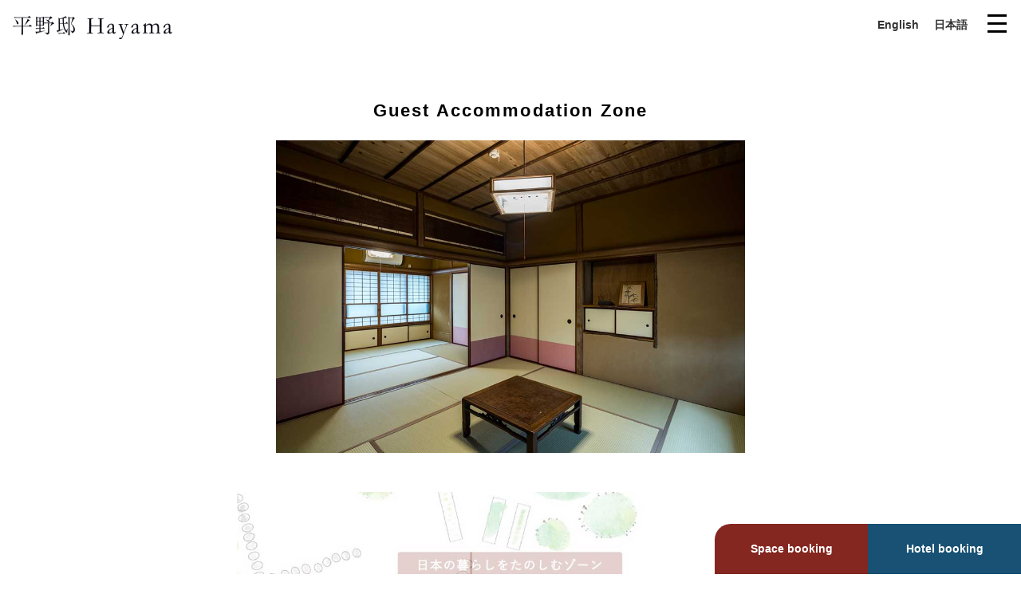

--- FILE ---
content_type: text/html; charset=UTF-8
request_url: https://hiranoteihayama.com/en/room/zone2/
body_size: 69680
content:
<!doctype html>
<html class="no-js" lang="ja">
<head>
<script async src="https://www.googletagmanager.com/gtag/js?id=UA-15814441-17"></script>
<script>
    window.dataLayer = window.dataLayer || [];
    function gtag(){dataLayer.push(arguments);}
    gtag('js', new Date());

    gtag('config', 'UA-15814441-17');
</script>
<meta charset="utf-8">
<meta http-equiv="x-ua-compatible" content="ie=edge">
<meta property="og:title" content="平野邸 Hayama">
<meta property="og:site_name" content="平野邸 Hayama" />
<meta property="og:type" content="website">
<meta property="og:url" content="https://hiranoteihayama.com/" />
<meta property="og:description" content="都心近くに、田舎をもとう。葉山へ冒険に出かけよう。ここは「宿泊」も「スペース利用」もできる、一棟貸しの宿泊施設『平野邸　Hayama』" />
<meta property="og:image" content="https://hiranoteihayama.com/__wp/wp-content/themes/GN_theme/images/hiranoteihayama.jpg">
<title>平野邸 Hayama | 葉山一棟貸しの宿泊施設 |  &raquo; 宿泊者専用ゾーン</title>
<link rel="alternate" type="application/rss+xml" title="平野邸 Hayama RSSフィード" href="https://hiranoteihayama.com/en/feed/">
<meta name="description" content="">
<meta name="viewport" content="width=device-width, initial-scale=1, shrink-to-fit=no">

<link rel="manifest" href="site.webmanifest">

<link rel="shortcut icon" href="https://hiranoteihayama.com/__wp/wp-content/themes/GN_theme/favicon.ico">

<link href="https://fonts.googleapis.com/css?family=Montserrat&display=swap" rel="stylesheet">
<link rel="stylesheet" href="https://hiranoteihayama.com/__wp/wp-content/themes/GN_theme/css/normalize.css" type="text/css" />
<link rel="stylesheet" href="https://hiranoteihayama.com/__wp/wp-content/themes/GN_theme/style.css">
<link rel="stylesheet" href="https://hiranoteihayama.com/__wp/wp-content/themes/GN_theme/css/swiper.min.css" type="text/css" />
<!--
<link rel="stylesheet" href="css/normalize.css">
<link rel="stylesheet" href="css/main.css">
<link rel="stylesheet" href="css/swiper.min.css" />
-->
<title>宿泊者専用ゾーン &#8211; 平野邸 Hayama</title>
<meta name='robots' content='max-image-preview:large' />
<link rel="alternate" type="application/rss+xml" title="平野邸 Hayama &raquo; Feed" href="https://hiranoteihayama.com/en/feed/" />
<link rel="alternate" type="application/rss+xml" title="平野邸 Hayama &raquo; Comments Feed" href="https://hiranoteihayama.com/en/comments/feed/" />
<script type="text/javascript">
window._wpemojiSettings = {"baseUrl":"https:\/\/s.w.org\/images\/core\/emoji\/14.0.0\/72x72\/","ext":".png","svgUrl":"https:\/\/s.w.org\/images\/core\/emoji\/14.0.0\/svg\/","svgExt":".svg","source":{"concatemoji":"https:\/\/hiranoteihayama.com\/__wp\/wp-includes\/js\/wp-emoji-release.min.js?ver=6.1.9"}};
/*! This file is auto-generated */
!function(e,a,t){var n,r,o,i=a.createElement("canvas"),p=i.getContext&&i.getContext("2d");function s(e,t){var a=String.fromCharCode,e=(p.clearRect(0,0,i.width,i.height),p.fillText(a.apply(this,e),0,0),i.toDataURL());return p.clearRect(0,0,i.width,i.height),p.fillText(a.apply(this,t),0,0),e===i.toDataURL()}function c(e){var t=a.createElement("script");t.src=e,t.defer=t.type="text/javascript",a.getElementsByTagName("head")[0].appendChild(t)}for(o=Array("flag","emoji"),t.supports={everything:!0,everythingExceptFlag:!0},r=0;r<o.length;r++)t.supports[o[r]]=function(e){if(p&&p.fillText)switch(p.textBaseline="top",p.font="600 32px Arial",e){case"flag":return s([127987,65039,8205,9895,65039],[127987,65039,8203,9895,65039])?!1:!s([55356,56826,55356,56819],[55356,56826,8203,55356,56819])&&!s([55356,57332,56128,56423,56128,56418,56128,56421,56128,56430,56128,56423,56128,56447],[55356,57332,8203,56128,56423,8203,56128,56418,8203,56128,56421,8203,56128,56430,8203,56128,56423,8203,56128,56447]);case"emoji":return!s([129777,127995,8205,129778,127999],[129777,127995,8203,129778,127999])}return!1}(o[r]),t.supports.everything=t.supports.everything&&t.supports[o[r]],"flag"!==o[r]&&(t.supports.everythingExceptFlag=t.supports.everythingExceptFlag&&t.supports[o[r]]);t.supports.everythingExceptFlag=t.supports.everythingExceptFlag&&!t.supports.flag,t.DOMReady=!1,t.readyCallback=function(){t.DOMReady=!0},t.supports.everything||(n=function(){t.readyCallback()},a.addEventListener?(a.addEventListener("DOMContentLoaded",n,!1),e.addEventListener("load",n,!1)):(e.attachEvent("onload",n),a.attachEvent("onreadystatechange",function(){"complete"===a.readyState&&t.readyCallback()})),(e=t.source||{}).concatemoji?c(e.concatemoji):e.wpemoji&&e.twemoji&&(c(e.twemoji),c(e.wpemoji)))}(window,document,window._wpemojiSettings);
</script>
<style type="text/css">
img.wp-smiley,
img.emoji {
	display: inline !important;
	border: none !important;
	box-shadow: none !important;
	height: 1em !important;
	width: 1em !important;
	margin: 0 0.07em !important;
	vertical-align: -0.1em !important;
	background: none !important;
	padding: 0 !important;
}
</style>
	<link rel='stylesheet' id='sbi_styles-css' href='https://hiranoteihayama.com/__wp/wp-content/plugins/instagram-feed-pro/css/sbi-styles.min.css?ver=5.10' type='text/css' media='all' />
<link rel='stylesheet' id='wp-block-library-css' href='https://hiranoteihayama.com/__wp/wp-includes/css/dist/block-library/style.min.css?ver=6.1.9' type='text/css' media='all' />
<style id='bogo-language-switcher-style-inline-css' type='text/css'>
ul.bogo-language-switcher li {
	list-style: none outside none;
	padding: 0;
}

#wpadminbar #wp-admin-bar-bogo-user-locale .ab-icon::before {
	content: "\f326";
	top: 2px;
}

/* National Flags */

.bogoflags,
.bogoflags-before:before {
	display: inline-block;
	width: 16px;
	height: 11px;
	background-image: none;
	background-color: transparent;
	border: none;
	padding: 0;
	margin: 0 4px;
	vertical-align: top;
}

.bogoflags-ad:before {
	content: url('/__wp/wp-content/plugins/bogo/includes/block-editor/language-switcher/../../css/../../images/flag-icons/ad.png');
}

.bogoflags-ae:before {
	content: url('/__wp/wp-content/plugins/bogo/includes/block-editor/language-switcher/../../css/../../images/flag-icons/ae.png');
}

.bogoflags-af:before {
	content: url('/__wp/wp-content/plugins/bogo/includes/block-editor/language-switcher/../../css/../../images/flag-icons/af.png');
}

.bogoflags-ag:before {
	content: url('/__wp/wp-content/plugins/bogo/includes/block-editor/language-switcher/../../css/../../images/flag-icons/ag.png');
}

.bogoflags-ai:before {
	content: url('/__wp/wp-content/plugins/bogo/includes/block-editor/language-switcher/../../css/../../images/flag-icons/ai.png');
}

.bogoflags-al:before {
	content: url('/__wp/wp-content/plugins/bogo/includes/block-editor/language-switcher/../../css/../../images/flag-icons/al.png');
}

.bogoflags-am:before {
	content: url('/__wp/wp-content/plugins/bogo/includes/block-editor/language-switcher/../../css/../../images/flag-icons/am.png');
}

.bogoflags-an:before {
	content: url('/__wp/wp-content/plugins/bogo/includes/block-editor/language-switcher/../../css/../../images/flag-icons/an.png');
}

.bogoflags-ao:before {
	content: url('/__wp/wp-content/plugins/bogo/includes/block-editor/language-switcher/../../css/../../images/flag-icons/ao.png');
}

.bogoflags-ar:before {
	content: url('/__wp/wp-content/plugins/bogo/includes/block-editor/language-switcher/../../css/../../images/flag-icons/ar.png');
}

.bogoflags-as:before {
	content: url('/__wp/wp-content/plugins/bogo/includes/block-editor/language-switcher/../../css/../../images/flag-icons/as.png');
}

.bogoflags-at:before {
	content: url('/__wp/wp-content/plugins/bogo/includes/block-editor/language-switcher/../../css/../../images/flag-icons/at.png');
}

.bogoflags-au:before {
	content: url('/__wp/wp-content/plugins/bogo/includes/block-editor/language-switcher/../../css/../../images/flag-icons/au.png');
}

.bogoflags-aw:before {
	content: url('/__wp/wp-content/plugins/bogo/includes/block-editor/language-switcher/../../css/../../images/flag-icons/aw.png');
}

.bogoflags-ax:before {
	content: url('/__wp/wp-content/plugins/bogo/includes/block-editor/language-switcher/../../css/../../images/flag-icons/ax.png');
}

.bogoflags-az:before {
	content: url('/__wp/wp-content/plugins/bogo/includes/block-editor/language-switcher/../../css/../../images/flag-icons/az.png');
}

.bogoflags-ba:before {
	content: url('/__wp/wp-content/plugins/bogo/includes/block-editor/language-switcher/../../css/../../images/flag-icons/ba.png');
}

.bogoflags-bb:before {
	content: url('/__wp/wp-content/plugins/bogo/includes/block-editor/language-switcher/../../css/../../images/flag-icons/bb.png');
}

.bogoflags-bd:before {
	content: url('/__wp/wp-content/plugins/bogo/includes/block-editor/language-switcher/../../css/../../images/flag-icons/bd.png');
}

.bogoflags-be:before {
	content: url('/__wp/wp-content/plugins/bogo/includes/block-editor/language-switcher/../../css/../../images/flag-icons/be.png');
}

.bogoflags-bf:before {
	content: url('/__wp/wp-content/plugins/bogo/includes/block-editor/language-switcher/../../css/../../images/flag-icons/bf.png');
}

.bogoflags-bg:before {
	content: url('/__wp/wp-content/plugins/bogo/includes/block-editor/language-switcher/../../css/../../images/flag-icons/bg.png');
}

.bogoflags-bh:before {
	content: url('/__wp/wp-content/plugins/bogo/includes/block-editor/language-switcher/../../css/../../images/flag-icons/bh.png');
}

.bogoflags-bi:before {
	content: url('/__wp/wp-content/plugins/bogo/includes/block-editor/language-switcher/../../css/../../images/flag-icons/bi.png');
}

.bogoflags-bj:before {
	content: url('/__wp/wp-content/plugins/bogo/includes/block-editor/language-switcher/../../css/../../images/flag-icons/bj.png');
}

.bogoflags-bm:before {
	content: url('/__wp/wp-content/plugins/bogo/includes/block-editor/language-switcher/../../css/../../images/flag-icons/bm.png');
}

.bogoflags-bn:before {
	content: url('/__wp/wp-content/plugins/bogo/includes/block-editor/language-switcher/../../css/../../images/flag-icons/bn.png');
}

.bogoflags-bo:before {
	content: url('/__wp/wp-content/plugins/bogo/includes/block-editor/language-switcher/../../css/../../images/flag-icons/bo.png');
}

.bogoflags-br:before {
	content: url('/__wp/wp-content/plugins/bogo/includes/block-editor/language-switcher/../../css/../../images/flag-icons/br.png');
}

.bogoflags-bs:before {
	content: url('/__wp/wp-content/plugins/bogo/includes/block-editor/language-switcher/../../css/../../images/flag-icons/bs.png');
}

.bogoflags-bt:before {
	content: url('/__wp/wp-content/plugins/bogo/includes/block-editor/language-switcher/../../css/../../images/flag-icons/bt.png');
}

.bogoflags-bv:before {
	content: url('/__wp/wp-content/plugins/bogo/includes/block-editor/language-switcher/../../css/../../images/flag-icons/bv.png');
}

.bogoflags-bw:before {
	content: url('/__wp/wp-content/plugins/bogo/includes/block-editor/language-switcher/../../css/../../images/flag-icons/bw.png');
}

.bogoflags-by:before {
	content: url('/__wp/wp-content/plugins/bogo/includes/block-editor/language-switcher/../../css/../../images/flag-icons/by.png');
}

.bogoflags-bz:before {
	content: url('/__wp/wp-content/plugins/bogo/includes/block-editor/language-switcher/../../css/../../images/flag-icons/bz.png');
}

.bogoflags-ca:before {
	content: url('/__wp/wp-content/plugins/bogo/includes/block-editor/language-switcher/../../css/../../images/flag-icons/ca.png');
}

.bogoflags-catalonia:before {
	content: url('/__wp/wp-content/plugins/bogo/includes/block-editor/language-switcher/../../css/../../images/flag-icons/catalonia.png');
}

.bogoflags-cc:before {
	content: url('/__wp/wp-content/plugins/bogo/includes/block-editor/language-switcher/../../css/../../images/flag-icons/cc.png');
}

.bogoflags-cd:before {
	content: url('/__wp/wp-content/plugins/bogo/includes/block-editor/language-switcher/../../css/../../images/flag-icons/cd.png');
}

.bogoflags-cf:before {
	content: url('/__wp/wp-content/plugins/bogo/includes/block-editor/language-switcher/../../css/../../images/flag-icons/cf.png');
}

.bogoflags-cg:before {
	content: url('/__wp/wp-content/plugins/bogo/includes/block-editor/language-switcher/../../css/../../images/flag-icons/cg.png');
}

.bogoflags-ch:before {
	content: url('/__wp/wp-content/plugins/bogo/includes/block-editor/language-switcher/../../css/../../images/flag-icons/ch.png');
}

.bogoflags-ci:before {
	content: url('/__wp/wp-content/plugins/bogo/includes/block-editor/language-switcher/../../css/../../images/flag-icons/ci.png');
}

.bogoflags-ck:before {
	content: url('/__wp/wp-content/plugins/bogo/includes/block-editor/language-switcher/../../css/../../images/flag-icons/ck.png');
}

.bogoflags-cl:before {
	content: url('/__wp/wp-content/plugins/bogo/includes/block-editor/language-switcher/../../css/../../images/flag-icons/cl.png');
}

.bogoflags-cm:before {
	content: url('/__wp/wp-content/plugins/bogo/includes/block-editor/language-switcher/../../css/../../images/flag-icons/cm.png');
}

.bogoflags-cn:before {
	content: url('/__wp/wp-content/plugins/bogo/includes/block-editor/language-switcher/../../css/../../images/flag-icons/cn.png');
}

.bogoflags-co:before {
	content: url('/__wp/wp-content/plugins/bogo/includes/block-editor/language-switcher/../../css/../../images/flag-icons/co.png');
}

.bogoflags-cr:before {
	content: url('/__wp/wp-content/plugins/bogo/includes/block-editor/language-switcher/../../css/../../images/flag-icons/cr.png');
}

.bogoflags-cs:before {
	content: url('/__wp/wp-content/plugins/bogo/includes/block-editor/language-switcher/../../css/../../images/flag-icons/cs.png');
}

.bogoflags-cu:before {
	content: url('/__wp/wp-content/plugins/bogo/includes/block-editor/language-switcher/../../css/../../images/flag-icons/cu.png');
}

.bogoflags-cv:before {
	content: url('/__wp/wp-content/plugins/bogo/includes/block-editor/language-switcher/../../css/../../images/flag-icons/cv.png');
}

.bogoflags-cx:before {
	content: url('/__wp/wp-content/plugins/bogo/includes/block-editor/language-switcher/../../css/../../images/flag-icons/cx.png');
}

.bogoflags-cy:before {
	content: url('/__wp/wp-content/plugins/bogo/includes/block-editor/language-switcher/../../css/../../images/flag-icons/cy.png');
}

.bogoflags-cz:before {
	content: url('/__wp/wp-content/plugins/bogo/includes/block-editor/language-switcher/../../css/../../images/flag-icons/cz.png');
}

.bogoflags-de:before {
	content: url('/__wp/wp-content/plugins/bogo/includes/block-editor/language-switcher/../../css/../../images/flag-icons/de.png');
}

.bogoflags-dj:before {
	content: url('/__wp/wp-content/plugins/bogo/includes/block-editor/language-switcher/../../css/../../images/flag-icons/dj.png');
}

.bogoflags-dk:before {
	content: url('/__wp/wp-content/plugins/bogo/includes/block-editor/language-switcher/../../css/../../images/flag-icons/dk.png');
}

.bogoflags-dm:before {
	content: url('/__wp/wp-content/plugins/bogo/includes/block-editor/language-switcher/../../css/../../images/flag-icons/dm.png');
}

.bogoflags-do:before {
	content: url('/__wp/wp-content/plugins/bogo/includes/block-editor/language-switcher/../../css/../../images/flag-icons/do.png');
}

.bogoflags-dz:before {
	content: url('/__wp/wp-content/plugins/bogo/includes/block-editor/language-switcher/../../css/../../images/flag-icons/dz.png');
}

.bogoflags-ec:before {
	content: url('/__wp/wp-content/plugins/bogo/includes/block-editor/language-switcher/../../css/../../images/flag-icons/ec.png');
}

.bogoflags-ee:before {
	content: url('/__wp/wp-content/plugins/bogo/includes/block-editor/language-switcher/../../css/../../images/flag-icons/ee.png');
}

.bogoflags-eg:before {
	content: url('/__wp/wp-content/plugins/bogo/includes/block-editor/language-switcher/../../css/../../images/flag-icons/eg.png');
}

.bogoflags-eh:before {
	content: url('/__wp/wp-content/plugins/bogo/includes/block-editor/language-switcher/../../css/../../images/flag-icons/eh.png');
}

.bogoflags-england:before {
	content: url('/__wp/wp-content/plugins/bogo/includes/block-editor/language-switcher/../../css/../../images/flag-icons/england.png');
}

.bogoflags-er:before {
	content: url('/__wp/wp-content/plugins/bogo/includes/block-editor/language-switcher/../../css/../../images/flag-icons/er.png');
}

.bogoflags-es:before {
	content: url('/__wp/wp-content/plugins/bogo/includes/block-editor/language-switcher/../../css/../../images/flag-icons/es.png');
}

.bogoflags-et:before {
	content: url('/__wp/wp-content/plugins/bogo/includes/block-editor/language-switcher/../../css/../../images/flag-icons/et.png');
}

.bogoflags-europeanunion:before {
	content: url('/__wp/wp-content/plugins/bogo/includes/block-editor/language-switcher/../../css/../../images/flag-icons/europeanunion.png');
}

.bogoflags-fam:before {
	content: url('/__wp/wp-content/plugins/bogo/includes/block-editor/language-switcher/../../css/../../images/flag-icons/fam.png');
}

.bogoflags-fi:before {
	content: url('/__wp/wp-content/plugins/bogo/includes/block-editor/language-switcher/../../css/../../images/flag-icons/fi.png');
}

.bogoflags-fj:before {
	content: url('/__wp/wp-content/plugins/bogo/includes/block-editor/language-switcher/../../css/../../images/flag-icons/fj.png');
}

.bogoflags-fk:before {
	content: url('/__wp/wp-content/plugins/bogo/includes/block-editor/language-switcher/../../css/../../images/flag-icons/fk.png');
}

.bogoflags-fm:before {
	content: url('/__wp/wp-content/plugins/bogo/includes/block-editor/language-switcher/../../css/../../images/flag-icons/fm.png');
}

.bogoflags-fo:before {
	content: url('/__wp/wp-content/plugins/bogo/includes/block-editor/language-switcher/../../css/../../images/flag-icons/fo.png');
}

.bogoflags-fr:before {
	content: url('/__wp/wp-content/plugins/bogo/includes/block-editor/language-switcher/../../css/../../images/flag-icons/fr.png');
}

.bogoflags-ga:before {
	content: url('/__wp/wp-content/plugins/bogo/includes/block-editor/language-switcher/../../css/../../images/flag-icons/ga.png');
}

.bogoflags-gb:before {
	content: url('/__wp/wp-content/plugins/bogo/includes/block-editor/language-switcher/../../css/../../images/flag-icons/gb.png');
}

.bogoflags-gd:before {
	content: url('/__wp/wp-content/plugins/bogo/includes/block-editor/language-switcher/../../css/../../images/flag-icons/gd.png');
}

.bogoflags-ge:before {
	content: url('/__wp/wp-content/plugins/bogo/includes/block-editor/language-switcher/../../css/../../images/flag-icons/ge.png');
}

.bogoflags-gf:before {
	content: url('/__wp/wp-content/plugins/bogo/includes/block-editor/language-switcher/../../css/../../images/flag-icons/gf.png');
}

.bogoflags-gh:before {
	content: url('/__wp/wp-content/plugins/bogo/includes/block-editor/language-switcher/../../css/../../images/flag-icons/gh.png');
}

.bogoflags-gi:before {
	content: url('/__wp/wp-content/plugins/bogo/includes/block-editor/language-switcher/../../css/../../images/flag-icons/gi.png');
}

.bogoflags-gl:before {
	content: url('/__wp/wp-content/plugins/bogo/includes/block-editor/language-switcher/../../css/../../images/flag-icons/gl.png');
}

.bogoflags-gm:before {
	content: url('/__wp/wp-content/plugins/bogo/includes/block-editor/language-switcher/../../css/../../images/flag-icons/gm.png');
}

.bogoflags-gn:before {
	content: url('/__wp/wp-content/plugins/bogo/includes/block-editor/language-switcher/../../css/../../images/flag-icons/gn.png');
}

.bogoflags-gp:before {
	content: url('/__wp/wp-content/plugins/bogo/includes/block-editor/language-switcher/../../css/../../images/flag-icons/gp.png');
}

.bogoflags-gq:before {
	content: url('/__wp/wp-content/plugins/bogo/includes/block-editor/language-switcher/../../css/../../images/flag-icons/gq.png');
}

.bogoflags-gr:before {
	content: url('/__wp/wp-content/plugins/bogo/includes/block-editor/language-switcher/../../css/../../images/flag-icons/gr.png');
}

.bogoflags-gs:before {
	content: url('/__wp/wp-content/plugins/bogo/includes/block-editor/language-switcher/../../css/../../images/flag-icons/gs.png');
}

.bogoflags-gt:before {
	content: url('/__wp/wp-content/plugins/bogo/includes/block-editor/language-switcher/../../css/../../images/flag-icons/gt.png');
}

.bogoflags-gu:before {
	content: url('/__wp/wp-content/plugins/bogo/includes/block-editor/language-switcher/../../css/../../images/flag-icons/gu.png');
}

.bogoflags-gw:before {
	content: url('/__wp/wp-content/plugins/bogo/includes/block-editor/language-switcher/../../css/../../images/flag-icons/gw.png');
}

.bogoflags-gy:before {
	content: url('/__wp/wp-content/plugins/bogo/includes/block-editor/language-switcher/../../css/../../images/flag-icons/gy.png');
}

.bogoflags-hk:before {
	content: url('/__wp/wp-content/plugins/bogo/includes/block-editor/language-switcher/../../css/../../images/flag-icons/hk.png');
}

.bogoflags-hm:before {
	content: url('/__wp/wp-content/plugins/bogo/includes/block-editor/language-switcher/../../css/../../images/flag-icons/hm.png');
}

.bogoflags-hn:before {
	content: url('/__wp/wp-content/plugins/bogo/includes/block-editor/language-switcher/../../css/../../images/flag-icons/hn.png');
}

.bogoflags-hr:before {
	content: url('/__wp/wp-content/plugins/bogo/includes/block-editor/language-switcher/../../css/../../images/flag-icons/hr.png');
}

.bogoflags-ht:before {
	content: url('/__wp/wp-content/plugins/bogo/includes/block-editor/language-switcher/../../css/../../images/flag-icons/ht.png');
}

.bogoflags-hu:before {
	content: url('/__wp/wp-content/plugins/bogo/includes/block-editor/language-switcher/../../css/../../images/flag-icons/hu.png');
}

.bogoflags-id:before {
	content: url('/__wp/wp-content/plugins/bogo/includes/block-editor/language-switcher/../../css/../../images/flag-icons/id.png');
}

.bogoflags-ie:before {
	content: url('/__wp/wp-content/plugins/bogo/includes/block-editor/language-switcher/../../css/../../images/flag-icons/ie.png');
}

.bogoflags-il:before {
	content: url('/__wp/wp-content/plugins/bogo/includes/block-editor/language-switcher/../../css/../../images/flag-icons/il.png');
}

.bogoflags-in:before {
	content: url('/__wp/wp-content/plugins/bogo/includes/block-editor/language-switcher/../../css/../../images/flag-icons/in.png');
}

.bogoflags-io:before {
	content: url('/__wp/wp-content/plugins/bogo/includes/block-editor/language-switcher/../../css/../../images/flag-icons/io.png');
}

.bogoflags-iq:before {
	content: url('/__wp/wp-content/plugins/bogo/includes/block-editor/language-switcher/../../css/../../images/flag-icons/iq.png');
}

.bogoflags-ir:before {
	content: url('/__wp/wp-content/plugins/bogo/includes/block-editor/language-switcher/../../css/../../images/flag-icons/ir.png');
}

.bogoflags-is:before {
	content: url('/__wp/wp-content/plugins/bogo/includes/block-editor/language-switcher/../../css/../../images/flag-icons/is.png');
}

.bogoflags-it:before {
	content: url('/__wp/wp-content/plugins/bogo/includes/block-editor/language-switcher/../../css/../../images/flag-icons/it.png');
}

.bogoflags-jm:before {
	content: url('/__wp/wp-content/plugins/bogo/includes/block-editor/language-switcher/../../css/../../images/flag-icons/jm.png');
}

.bogoflags-jo:before {
	content: url('/__wp/wp-content/plugins/bogo/includes/block-editor/language-switcher/../../css/../../images/flag-icons/jo.png');
}

.bogoflags-jp:before {
	content: url('/__wp/wp-content/plugins/bogo/includes/block-editor/language-switcher/../../css/../../images/flag-icons/jp.png');
}

.bogoflags-ke:before {
	content: url('/__wp/wp-content/plugins/bogo/includes/block-editor/language-switcher/../../css/../../images/flag-icons/ke.png');
}

.bogoflags-kg:before {
	content: url('/__wp/wp-content/plugins/bogo/includes/block-editor/language-switcher/../../css/../../images/flag-icons/kg.png');
}

.bogoflags-kh:before {
	content: url('/__wp/wp-content/plugins/bogo/includes/block-editor/language-switcher/../../css/../../images/flag-icons/kh.png');
}

.bogoflags-ki:before {
	content: url('/__wp/wp-content/plugins/bogo/includes/block-editor/language-switcher/../../css/../../images/flag-icons/ki.png');
}

.bogoflags-km:before {
	content: url('/__wp/wp-content/plugins/bogo/includes/block-editor/language-switcher/../../css/../../images/flag-icons/km.png');
}

.bogoflags-kn:before {
	content: url('/__wp/wp-content/plugins/bogo/includes/block-editor/language-switcher/../../css/../../images/flag-icons/kn.png');
}

.bogoflags-kp:before {
	content: url('/__wp/wp-content/plugins/bogo/includes/block-editor/language-switcher/../../css/../../images/flag-icons/kp.png');
}

.bogoflags-kr:before {
	content: url('/__wp/wp-content/plugins/bogo/includes/block-editor/language-switcher/../../css/../../images/flag-icons/kr.png');
}

.bogoflags-kw:before {
	content: url('/__wp/wp-content/plugins/bogo/includes/block-editor/language-switcher/../../css/../../images/flag-icons/kw.png');
}

.bogoflags-ky:before {
	content: url('/__wp/wp-content/plugins/bogo/includes/block-editor/language-switcher/../../css/../../images/flag-icons/ky.png');
}

.bogoflags-kz:before {
	content: url('/__wp/wp-content/plugins/bogo/includes/block-editor/language-switcher/../../css/../../images/flag-icons/kz.png');
}

.bogoflags-la:before {
	content: url('/__wp/wp-content/plugins/bogo/includes/block-editor/language-switcher/../../css/../../images/flag-icons/la.png');
}

.bogoflags-lb:before {
	content: url('/__wp/wp-content/plugins/bogo/includes/block-editor/language-switcher/../../css/../../images/flag-icons/lb.png');
}

.bogoflags-lc:before {
	content: url('/__wp/wp-content/plugins/bogo/includes/block-editor/language-switcher/../../css/../../images/flag-icons/lc.png');
}

.bogoflags-li:before {
	content: url('/__wp/wp-content/plugins/bogo/includes/block-editor/language-switcher/../../css/../../images/flag-icons/li.png');
}

.bogoflags-lk:before {
	content: url('/__wp/wp-content/plugins/bogo/includes/block-editor/language-switcher/../../css/../../images/flag-icons/lk.png');
}

.bogoflags-lr:before {
	content: url('/__wp/wp-content/plugins/bogo/includes/block-editor/language-switcher/../../css/../../images/flag-icons/lr.png');
}

.bogoflags-ls:before {
	content: url('/__wp/wp-content/plugins/bogo/includes/block-editor/language-switcher/../../css/../../images/flag-icons/ls.png');
}

.bogoflags-lt:before {
	content: url('/__wp/wp-content/plugins/bogo/includes/block-editor/language-switcher/../../css/../../images/flag-icons/lt.png');
}

.bogoflags-lu:before {
	content: url('/__wp/wp-content/plugins/bogo/includes/block-editor/language-switcher/../../css/../../images/flag-icons/lu.png');
}

.bogoflags-lv:before {
	content: url('/__wp/wp-content/plugins/bogo/includes/block-editor/language-switcher/../../css/../../images/flag-icons/lv.png');
}

.bogoflags-ly:before {
	content: url('/__wp/wp-content/plugins/bogo/includes/block-editor/language-switcher/../../css/../../images/flag-icons/ly.png');
}

.bogoflags-ma:before {
	content: url('/__wp/wp-content/plugins/bogo/includes/block-editor/language-switcher/../../css/../../images/flag-icons/ma.png');
}

.bogoflags-mc:before {
	content: url('/__wp/wp-content/plugins/bogo/includes/block-editor/language-switcher/../../css/../../images/flag-icons/mc.png');
}

.bogoflags-md:before {
	content: url('/__wp/wp-content/plugins/bogo/includes/block-editor/language-switcher/../../css/../../images/flag-icons/md.png');
}

.bogoflags-me:before {
	content: url('/__wp/wp-content/plugins/bogo/includes/block-editor/language-switcher/../../css/../../images/flag-icons/me.png');
}

.bogoflags-mg:before {
	content: url('/__wp/wp-content/plugins/bogo/includes/block-editor/language-switcher/../../css/../../images/flag-icons/mg.png');
}

.bogoflags-mh:before {
	content: url('/__wp/wp-content/plugins/bogo/includes/block-editor/language-switcher/../../css/../../images/flag-icons/mh.png');
}

.bogoflags-mk:before {
	content: url('/__wp/wp-content/plugins/bogo/includes/block-editor/language-switcher/../../css/../../images/flag-icons/mk.png');
}

.bogoflags-ml:before {
	content: url('/__wp/wp-content/plugins/bogo/includes/block-editor/language-switcher/../../css/../../images/flag-icons/ml.png');
}

.bogoflags-mm:before {
	content: url('/__wp/wp-content/plugins/bogo/includes/block-editor/language-switcher/../../css/../../images/flag-icons/mm.png');
}

.bogoflags-mn:before {
	content: url('/__wp/wp-content/plugins/bogo/includes/block-editor/language-switcher/../../css/../../images/flag-icons/mn.png');
}

.bogoflags-mo:before {
	content: url('/__wp/wp-content/plugins/bogo/includes/block-editor/language-switcher/../../css/../../images/flag-icons/mo.png');
}

.bogoflags-mp:before {
	content: url('/__wp/wp-content/plugins/bogo/includes/block-editor/language-switcher/../../css/../../images/flag-icons/mp.png');
}

.bogoflags-mq:before {
	content: url('/__wp/wp-content/plugins/bogo/includes/block-editor/language-switcher/../../css/../../images/flag-icons/mq.png');
}

.bogoflags-mr:before {
	content: url('/__wp/wp-content/plugins/bogo/includes/block-editor/language-switcher/../../css/../../images/flag-icons/mr.png');
}

.bogoflags-ms:before {
	content: url('/__wp/wp-content/plugins/bogo/includes/block-editor/language-switcher/../../css/../../images/flag-icons/ms.png');
}

.bogoflags-mt:before {
	content: url('/__wp/wp-content/plugins/bogo/includes/block-editor/language-switcher/../../css/../../images/flag-icons/mt.png');
}

.bogoflags-mu:before {
	content: url('/__wp/wp-content/plugins/bogo/includes/block-editor/language-switcher/../../css/../../images/flag-icons/mu.png');
}

.bogoflags-mv:before {
	content: url('/__wp/wp-content/plugins/bogo/includes/block-editor/language-switcher/../../css/../../images/flag-icons/mv.png');
}

.bogoflags-mw:before {
	content: url('/__wp/wp-content/plugins/bogo/includes/block-editor/language-switcher/../../css/../../images/flag-icons/mw.png');
}

.bogoflags-mx:before {
	content: url('/__wp/wp-content/plugins/bogo/includes/block-editor/language-switcher/../../css/../../images/flag-icons/mx.png');
}

.bogoflags-my:before {
	content: url('/__wp/wp-content/plugins/bogo/includes/block-editor/language-switcher/../../css/../../images/flag-icons/my.png');
}

.bogoflags-mz:before {
	content: url('/__wp/wp-content/plugins/bogo/includes/block-editor/language-switcher/../../css/../../images/flag-icons/mz.png');
}

.bogoflags-na:before {
	content: url('/__wp/wp-content/plugins/bogo/includes/block-editor/language-switcher/../../css/../../images/flag-icons/na.png');
}

.bogoflags-nc:before {
	content: url('/__wp/wp-content/plugins/bogo/includes/block-editor/language-switcher/../../css/../../images/flag-icons/nc.png');
}

.bogoflags-ne:before {
	content: url('/__wp/wp-content/plugins/bogo/includes/block-editor/language-switcher/../../css/../../images/flag-icons/ne.png');
}

.bogoflags-nf:before {
	content: url('/__wp/wp-content/plugins/bogo/includes/block-editor/language-switcher/../../css/../../images/flag-icons/nf.png');
}

.bogoflags-ng:before {
	content: url('/__wp/wp-content/plugins/bogo/includes/block-editor/language-switcher/../../css/../../images/flag-icons/ng.png');
}

.bogoflags-ni:before {
	content: url('/__wp/wp-content/plugins/bogo/includes/block-editor/language-switcher/../../css/../../images/flag-icons/ni.png');
}

.bogoflags-nl:before {
	content: url('/__wp/wp-content/plugins/bogo/includes/block-editor/language-switcher/../../css/../../images/flag-icons/nl.png');
}

.bogoflags-no:before {
	content: url('/__wp/wp-content/plugins/bogo/includes/block-editor/language-switcher/../../css/../../images/flag-icons/no.png');
}

.bogoflags-np:before {
	content: url('/__wp/wp-content/plugins/bogo/includes/block-editor/language-switcher/../../css/../../images/flag-icons/np.png');
}

.bogoflags-nr:before {
	content: url('/__wp/wp-content/plugins/bogo/includes/block-editor/language-switcher/../../css/../../images/flag-icons/nr.png');
}

.bogoflags-nu:before {
	content: url('/__wp/wp-content/plugins/bogo/includes/block-editor/language-switcher/../../css/../../images/flag-icons/nu.png');
}

.bogoflags-nz:before {
	content: url('/__wp/wp-content/plugins/bogo/includes/block-editor/language-switcher/../../css/../../images/flag-icons/nz.png');
}

.bogoflags-om:before {
	content: url('/__wp/wp-content/plugins/bogo/includes/block-editor/language-switcher/../../css/../../images/flag-icons/om.png');
}

.bogoflags-pa:before {
	content: url('/__wp/wp-content/plugins/bogo/includes/block-editor/language-switcher/../../css/../../images/flag-icons/pa.png');
}

.bogoflags-pe:before {
	content: url('/__wp/wp-content/plugins/bogo/includes/block-editor/language-switcher/../../css/../../images/flag-icons/pe.png');
}

.bogoflags-pf:before {
	content: url('/__wp/wp-content/plugins/bogo/includes/block-editor/language-switcher/../../css/../../images/flag-icons/pf.png');
}

.bogoflags-pg:before {
	content: url('/__wp/wp-content/plugins/bogo/includes/block-editor/language-switcher/../../css/../../images/flag-icons/pg.png');
}

.bogoflags-ph:before {
	content: url('/__wp/wp-content/plugins/bogo/includes/block-editor/language-switcher/../../css/../../images/flag-icons/ph.png');
}

.bogoflags-pk:before {
	content: url('/__wp/wp-content/plugins/bogo/includes/block-editor/language-switcher/../../css/../../images/flag-icons/pk.png');
}

.bogoflags-pl:before {
	content: url('/__wp/wp-content/plugins/bogo/includes/block-editor/language-switcher/../../css/../../images/flag-icons/pl.png');
}

.bogoflags-pm:before {
	content: url('/__wp/wp-content/plugins/bogo/includes/block-editor/language-switcher/../../css/../../images/flag-icons/pm.png');
}

.bogoflags-pn:before {
	content: url('/__wp/wp-content/plugins/bogo/includes/block-editor/language-switcher/../../css/../../images/flag-icons/pn.png');
}

.bogoflags-pr:before {
	content: url('/__wp/wp-content/plugins/bogo/includes/block-editor/language-switcher/../../css/../../images/flag-icons/pr.png');
}

.bogoflags-ps:before {
	content: url('/__wp/wp-content/plugins/bogo/includes/block-editor/language-switcher/../../css/../../images/flag-icons/ps.png');
}

.bogoflags-pt:before {
	content: url('/__wp/wp-content/plugins/bogo/includes/block-editor/language-switcher/../../css/../../images/flag-icons/pt.png');
}

.bogoflags-pw:before {
	content: url('/__wp/wp-content/plugins/bogo/includes/block-editor/language-switcher/../../css/../../images/flag-icons/pw.png');
}

.bogoflags-py:before {
	content: url('/__wp/wp-content/plugins/bogo/includes/block-editor/language-switcher/../../css/../../images/flag-icons/py.png');
}

.bogoflags-qa:before {
	content: url('/__wp/wp-content/plugins/bogo/includes/block-editor/language-switcher/../../css/../../images/flag-icons/qa.png');
}

.bogoflags-re:before {
	content: url('/__wp/wp-content/plugins/bogo/includes/block-editor/language-switcher/../../css/../../images/flag-icons/re.png');
}

.bogoflags-ro:before {
	content: url('/__wp/wp-content/plugins/bogo/includes/block-editor/language-switcher/../../css/../../images/flag-icons/ro.png');
}

.bogoflags-rs:before {
	content: url('/__wp/wp-content/plugins/bogo/includes/block-editor/language-switcher/../../css/../../images/flag-icons/rs.png');
}

.bogoflags-ru:before {
	content: url('/__wp/wp-content/plugins/bogo/includes/block-editor/language-switcher/../../css/../../images/flag-icons/ru.png');
}

.bogoflags-rw:before {
	content: url('/__wp/wp-content/plugins/bogo/includes/block-editor/language-switcher/../../css/../../images/flag-icons/rw.png');
}

.bogoflags-sa:before {
	content: url('/__wp/wp-content/plugins/bogo/includes/block-editor/language-switcher/../../css/../../images/flag-icons/sa.png');
}

.bogoflags-sb:before {
	content: url('/__wp/wp-content/plugins/bogo/includes/block-editor/language-switcher/../../css/../../images/flag-icons/sb.png');
}

.bogoflags-sc:before {
	content: url('/__wp/wp-content/plugins/bogo/includes/block-editor/language-switcher/../../css/../../images/flag-icons/sc.png');
}

.bogoflags-scotland:before {
	content: url('/__wp/wp-content/plugins/bogo/includes/block-editor/language-switcher/../../css/../../images/flag-icons/scotland.png');
}

.bogoflags-sd:before {
	content: url('/__wp/wp-content/plugins/bogo/includes/block-editor/language-switcher/../../css/../../images/flag-icons/sd.png');
}

.bogoflags-se:before {
	content: url('/__wp/wp-content/plugins/bogo/includes/block-editor/language-switcher/../../css/../../images/flag-icons/se.png');
}

.bogoflags-sg:before {
	content: url('/__wp/wp-content/plugins/bogo/includes/block-editor/language-switcher/../../css/../../images/flag-icons/sg.png');
}

.bogoflags-sh:before {
	content: url('/__wp/wp-content/plugins/bogo/includes/block-editor/language-switcher/../../css/../../images/flag-icons/sh.png');
}

.bogoflags-si:before {
	content: url('/__wp/wp-content/plugins/bogo/includes/block-editor/language-switcher/../../css/../../images/flag-icons/si.png');
}

.bogoflags-sj:before {
	content: url('/__wp/wp-content/plugins/bogo/includes/block-editor/language-switcher/../../css/../../images/flag-icons/sj.png');
}

.bogoflags-sk:before {
	content: url('/__wp/wp-content/plugins/bogo/includes/block-editor/language-switcher/../../css/../../images/flag-icons/sk.png');
}

.bogoflags-sl:before {
	content: url('/__wp/wp-content/plugins/bogo/includes/block-editor/language-switcher/../../css/../../images/flag-icons/sl.png');
}

.bogoflags-sm:before {
	content: url('/__wp/wp-content/plugins/bogo/includes/block-editor/language-switcher/../../css/../../images/flag-icons/sm.png');
}

.bogoflags-sn:before {
	content: url('/__wp/wp-content/plugins/bogo/includes/block-editor/language-switcher/../../css/../../images/flag-icons/sn.png');
}

.bogoflags-so:before {
	content: url('/__wp/wp-content/plugins/bogo/includes/block-editor/language-switcher/../../css/../../images/flag-icons/so.png');
}

.bogoflags-sr:before {
	content: url('/__wp/wp-content/plugins/bogo/includes/block-editor/language-switcher/../../css/../../images/flag-icons/sr.png');
}

.bogoflags-st:before {
	content: url('/__wp/wp-content/plugins/bogo/includes/block-editor/language-switcher/../../css/../../images/flag-icons/st.png');
}

.bogoflags-sv:before {
	content: url('/__wp/wp-content/plugins/bogo/includes/block-editor/language-switcher/../../css/../../images/flag-icons/sv.png');
}

.bogoflags-sy:before {
	content: url('/__wp/wp-content/plugins/bogo/includes/block-editor/language-switcher/../../css/../../images/flag-icons/sy.png');
}

.bogoflags-sz:before {
	content: url('/__wp/wp-content/plugins/bogo/includes/block-editor/language-switcher/../../css/../../images/flag-icons/sz.png');
}

.bogoflags-tc:before {
	content: url('/__wp/wp-content/plugins/bogo/includes/block-editor/language-switcher/../../css/../../images/flag-icons/tc.png');
}

.bogoflags-td:before {
	content: url('/__wp/wp-content/plugins/bogo/includes/block-editor/language-switcher/../../css/../../images/flag-icons/td.png');
}

.bogoflags-tf:before {
	content: url('/__wp/wp-content/plugins/bogo/includes/block-editor/language-switcher/../../css/../../images/flag-icons/tf.png');
}

.bogoflags-tg:before {
	content: url('/__wp/wp-content/plugins/bogo/includes/block-editor/language-switcher/../../css/../../images/flag-icons/tg.png');
}

.bogoflags-th:before {
	content: url('/__wp/wp-content/plugins/bogo/includes/block-editor/language-switcher/../../css/../../images/flag-icons/th.png');
}

.bogoflags-tj:before {
	content: url('/__wp/wp-content/plugins/bogo/includes/block-editor/language-switcher/../../css/../../images/flag-icons/tj.png');
}

.bogoflags-tk:before {
	content: url('/__wp/wp-content/plugins/bogo/includes/block-editor/language-switcher/../../css/../../images/flag-icons/tk.png');
}

.bogoflags-tl:before {
	content: url('/__wp/wp-content/plugins/bogo/includes/block-editor/language-switcher/../../css/../../images/flag-icons/tl.png');
}

.bogoflags-tm:before {
	content: url('/__wp/wp-content/plugins/bogo/includes/block-editor/language-switcher/../../css/../../images/flag-icons/tm.png');
}

.bogoflags-tn:before {
	content: url('/__wp/wp-content/plugins/bogo/includes/block-editor/language-switcher/../../css/../../images/flag-icons/tn.png');
}

.bogoflags-to:before {
	content: url('/__wp/wp-content/plugins/bogo/includes/block-editor/language-switcher/../../css/../../images/flag-icons/to.png');
}

.bogoflags-tr:before {
	content: url('/__wp/wp-content/plugins/bogo/includes/block-editor/language-switcher/../../css/../../images/flag-icons/tr.png');
}

.bogoflags-tt:before {
	content: url('/__wp/wp-content/plugins/bogo/includes/block-editor/language-switcher/../../css/../../images/flag-icons/tt.png');
}

.bogoflags-tv:before {
	content: url('/__wp/wp-content/plugins/bogo/includes/block-editor/language-switcher/../../css/../../images/flag-icons/tv.png');
}

.bogoflags-tw:before {
	content: url('/__wp/wp-content/plugins/bogo/includes/block-editor/language-switcher/../../css/../../images/flag-icons/tw.png');
}

.bogoflags-tz:before {
	content: url('/__wp/wp-content/plugins/bogo/includes/block-editor/language-switcher/../../css/../../images/flag-icons/tz.png');
}

.bogoflags-ua:before {
	content: url('/__wp/wp-content/plugins/bogo/includes/block-editor/language-switcher/../../css/../../images/flag-icons/ua.png');
}

.bogoflags-ug:before {
	content: url('/__wp/wp-content/plugins/bogo/includes/block-editor/language-switcher/../../css/../../images/flag-icons/ug.png');
}

.bogoflags-um:before {
	content: url('/__wp/wp-content/plugins/bogo/includes/block-editor/language-switcher/../../css/../../images/flag-icons/um.png');
}

.bogoflags-us:before {
	content: url('/__wp/wp-content/plugins/bogo/includes/block-editor/language-switcher/../../css/../../images/flag-icons/us.png');
}

.bogoflags-uy:before {
	content: url('/__wp/wp-content/plugins/bogo/includes/block-editor/language-switcher/../../css/../../images/flag-icons/uy.png');
}

.bogoflags-uz:before {
	content: url('/__wp/wp-content/plugins/bogo/includes/block-editor/language-switcher/../../css/../../images/flag-icons/uz.png');
}

.bogoflags-va:before {
	content: url('/__wp/wp-content/plugins/bogo/includes/block-editor/language-switcher/../../css/../../images/flag-icons/va.png');
}

.bogoflags-vc:before {
	content: url('/__wp/wp-content/plugins/bogo/includes/block-editor/language-switcher/../../css/../../images/flag-icons/vc.png');
}

.bogoflags-ve:before {
	content: url('/__wp/wp-content/plugins/bogo/includes/block-editor/language-switcher/../../css/../../images/flag-icons/ve.png');
}

.bogoflags-vg:before {
	content: url('/__wp/wp-content/plugins/bogo/includes/block-editor/language-switcher/../../css/../../images/flag-icons/vg.png');
}

.bogoflags-vi:before {
	content: url('/__wp/wp-content/plugins/bogo/includes/block-editor/language-switcher/../../css/../../images/flag-icons/vi.png');
}

.bogoflags-vn:before {
	content: url('/__wp/wp-content/plugins/bogo/includes/block-editor/language-switcher/../../css/../../images/flag-icons/vn.png');
}

.bogoflags-vu:before {
	content: url('/__wp/wp-content/plugins/bogo/includes/block-editor/language-switcher/../../css/../../images/flag-icons/vu.png');
}

.bogoflags-wales:before {
	content: url('/__wp/wp-content/plugins/bogo/includes/block-editor/language-switcher/../../css/../../images/flag-icons/wales.png');
}

.bogoflags-wf:before {
	content: url('/__wp/wp-content/plugins/bogo/includes/block-editor/language-switcher/../../css/../../images/flag-icons/wf.png');
}

.bogoflags-ws:before {
	content: url('/__wp/wp-content/plugins/bogo/includes/block-editor/language-switcher/../../css/../../images/flag-icons/ws.png');
}

.bogoflags-ye:before {
	content: url('/__wp/wp-content/plugins/bogo/includes/block-editor/language-switcher/../../css/../../images/flag-icons/ye.png');
}

.bogoflags-yt:before {
	content: url('/__wp/wp-content/plugins/bogo/includes/block-editor/language-switcher/../../css/../../images/flag-icons/yt.png');
}

.bogoflags-za:before {
	content: url('/__wp/wp-content/plugins/bogo/includes/block-editor/language-switcher/../../css/../../images/flag-icons/za.png');
}

.bogoflags-zm:before {
	content: url('/__wp/wp-content/plugins/bogo/includes/block-editor/language-switcher/../../css/../../images/flag-icons/zm.png');
}

.bogoflags-zw:before {
	content: url('/__wp/wp-content/plugins/bogo/includes/block-editor/language-switcher/../../css/../../images/flag-icons/zw.png');
}

</style>
<link rel='stylesheet' id='classic-theme-styles-css' href='https://hiranoteihayama.com/__wp/wp-includes/css/classic-themes.min.css?ver=1' type='text/css' media='all' />
<style id='global-styles-inline-css' type='text/css'>
body{--wp--preset--color--black: #000000;--wp--preset--color--cyan-bluish-gray: #abb8c3;--wp--preset--color--white: #ffffff;--wp--preset--color--pale-pink: #f78da7;--wp--preset--color--vivid-red: #cf2e2e;--wp--preset--color--luminous-vivid-orange: #ff6900;--wp--preset--color--luminous-vivid-amber: #fcb900;--wp--preset--color--light-green-cyan: #7bdcb5;--wp--preset--color--vivid-green-cyan: #00d084;--wp--preset--color--pale-cyan-blue: #8ed1fc;--wp--preset--color--vivid-cyan-blue: #0693e3;--wp--preset--color--vivid-purple: #9b51e0;--wp--preset--gradient--vivid-cyan-blue-to-vivid-purple: linear-gradient(135deg,rgba(6,147,227,1) 0%,rgb(155,81,224) 100%);--wp--preset--gradient--light-green-cyan-to-vivid-green-cyan: linear-gradient(135deg,rgb(122,220,180) 0%,rgb(0,208,130) 100%);--wp--preset--gradient--luminous-vivid-amber-to-luminous-vivid-orange: linear-gradient(135deg,rgba(252,185,0,1) 0%,rgba(255,105,0,1) 100%);--wp--preset--gradient--luminous-vivid-orange-to-vivid-red: linear-gradient(135deg,rgba(255,105,0,1) 0%,rgb(207,46,46) 100%);--wp--preset--gradient--very-light-gray-to-cyan-bluish-gray: linear-gradient(135deg,rgb(238,238,238) 0%,rgb(169,184,195) 100%);--wp--preset--gradient--cool-to-warm-spectrum: linear-gradient(135deg,rgb(74,234,220) 0%,rgb(151,120,209) 20%,rgb(207,42,186) 40%,rgb(238,44,130) 60%,rgb(251,105,98) 80%,rgb(254,248,76) 100%);--wp--preset--gradient--blush-light-purple: linear-gradient(135deg,rgb(255,206,236) 0%,rgb(152,150,240) 100%);--wp--preset--gradient--blush-bordeaux: linear-gradient(135deg,rgb(254,205,165) 0%,rgb(254,45,45) 50%,rgb(107,0,62) 100%);--wp--preset--gradient--luminous-dusk: linear-gradient(135deg,rgb(255,203,112) 0%,rgb(199,81,192) 50%,rgb(65,88,208) 100%);--wp--preset--gradient--pale-ocean: linear-gradient(135deg,rgb(255,245,203) 0%,rgb(182,227,212) 50%,rgb(51,167,181) 100%);--wp--preset--gradient--electric-grass: linear-gradient(135deg,rgb(202,248,128) 0%,rgb(113,206,126) 100%);--wp--preset--gradient--midnight: linear-gradient(135deg,rgb(2,3,129) 0%,rgb(40,116,252) 100%);--wp--preset--duotone--dark-grayscale: url('#wp-duotone-dark-grayscale');--wp--preset--duotone--grayscale: url('#wp-duotone-grayscale');--wp--preset--duotone--purple-yellow: url('#wp-duotone-purple-yellow');--wp--preset--duotone--blue-red: url('#wp-duotone-blue-red');--wp--preset--duotone--midnight: url('#wp-duotone-midnight');--wp--preset--duotone--magenta-yellow: url('#wp-duotone-magenta-yellow');--wp--preset--duotone--purple-green: url('#wp-duotone-purple-green');--wp--preset--duotone--blue-orange: url('#wp-duotone-blue-orange');--wp--preset--font-size--small: 13px;--wp--preset--font-size--medium: 20px;--wp--preset--font-size--large: 36px;--wp--preset--font-size--x-large: 42px;--wp--preset--spacing--20: 0.44rem;--wp--preset--spacing--30: 0.67rem;--wp--preset--spacing--40: 1rem;--wp--preset--spacing--50: 1.5rem;--wp--preset--spacing--60: 2.25rem;--wp--preset--spacing--70: 3.38rem;--wp--preset--spacing--80: 5.06rem;}:where(.is-layout-flex){gap: 0.5em;}body .is-layout-flow > .alignleft{float: left;margin-inline-start: 0;margin-inline-end: 2em;}body .is-layout-flow > .alignright{float: right;margin-inline-start: 2em;margin-inline-end: 0;}body .is-layout-flow > .aligncenter{margin-left: auto !important;margin-right: auto !important;}body .is-layout-constrained > .alignleft{float: left;margin-inline-start: 0;margin-inline-end: 2em;}body .is-layout-constrained > .alignright{float: right;margin-inline-start: 2em;margin-inline-end: 0;}body .is-layout-constrained > .aligncenter{margin-left: auto !important;margin-right: auto !important;}body .is-layout-constrained > :where(:not(.alignleft):not(.alignright):not(.alignfull)){max-width: var(--wp--style--global--content-size);margin-left: auto !important;margin-right: auto !important;}body .is-layout-constrained > .alignwide{max-width: var(--wp--style--global--wide-size);}body .is-layout-flex{display: flex;}body .is-layout-flex{flex-wrap: wrap;align-items: center;}body .is-layout-flex > *{margin: 0;}:where(.wp-block-columns.is-layout-flex){gap: 2em;}.has-black-color{color: var(--wp--preset--color--black) !important;}.has-cyan-bluish-gray-color{color: var(--wp--preset--color--cyan-bluish-gray) !important;}.has-white-color{color: var(--wp--preset--color--white) !important;}.has-pale-pink-color{color: var(--wp--preset--color--pale-pink) !important;}.has-vivid-red-color{color: var(--wp--preset--color--vivid-red) !important;}.has-luminous-vivid-orange-color{color: var(--wp--preset--color--luminous-vivid-orange) !important;}.has-luminous-vivid-amber-color{color: var(--wp--preset--color--luminous-vivid-amber) !important;}.has-light-green-cyan-color{color: var(--wp--preset--color--light-green-cyan) !important;}.has-vivid-green-cyan-color{color: var(--wp--preset--color--vivid-green-cyan) !important;}.has-pale-cyan-blue-color{color: var(--wp--preset--color--pale-cyan-blue) !important;}.has-vivid-cyan-blue-color{color: var(--wp--preset--color--vivid-cyan-blue) !important;}.has-vivid-purple-color{color: var(--wp--preset--color--vivid-purple) !important;}.has-black-background-color{background-color: var(--wp--preset--color--black) !important;}.has-cyan-bluish-gray-background-color{background-color: var(--wp--preset--color--cyan-bluish-gray) !important;}.has-white-background-color{background-color: var(--wp--preset--color--white) !important;}.has-pale-pink-background-color{background-color: var(--wp--preset--color--pale-pink) !important;}.has-vivid-red-background-color{background-color: var(--wp--preset--color--vivid-red) !important;}.has-luminous-vivid-orange-background-color{background-color: var(--wp--preset--color--luminous-vivid-orange) !important;}.has-luminous-vivid-amber-background-color{background-color: var(--wp--preset--color--luminous-vivid-amber) !important;}.has-light-green-cyan-background-color{background-color: var(--wp--preset--color--light-green-cyan) !important;}.has-vivid-green-cyan-background-color{background-color: var(--wp--preset--color--vivid-green-cyan) !important;}.has-pale-cyan-blue-background-color{background-color: var(--wp--preset--color--pale-cyan-blue) !important;}.has-vivid-cyan-blue-background-color{background-color: var(--wp--preset--color--vivid-cyan-blue) !important;}.has-vivid-purple-background-color{background-color: var(--wp--preset--color--vivid-purple) !important;}.has-black-border-color{border-color: var(--wp--preset--color--black) !important;}.has-cyan-bluish-gray-border-color{border-color: var(--wp--preset--color--cyan-bluish-gray) !important;}.has-white-border-color{border-color: var(--wp--preset--color--white) !important;}.has-pale-pink-border-color{border-color: var(--wp--preset--color--pale-pink) !important;}.has-vivid-red-border-color{border-color: var(--wp--preset--color--vivid-red) !important;}.has-luminous-vivid-orange-border-color{border-color: var(--wp--preset--color--luminous-vivid-orange) !important;}.has-luminous-vivid-amber-border-color{border-color: var(--wp--preset--color--luminous-vivid-amber) !important;}.has-light-green-cyan-border-color{border-color: var(--wp--preset--color--light-green-cyan) !important;}.has-vivid-green-cyan-border-color{border-color: var(--wp--preset--color--vivid-green-cyan) !important;}.has-pale-cyan-blue-border-color{border-color: var(--wp--preset--color--pale-cyan-blue) !important;}.has-vivid-cyan-blue-border-color{border-color: var(--wp--preset--color--vivid-cyan-blue) !important;}.has-vivid-purple-border-color{border-color: var(--wp--preset--color--vivid-purple) !important;}.has-vivid-cyan-blue-to-vivid-purple-gradient-background{background: var(--wp--preset--gradient--vivid-cyan-blue-to-vivid-purple) !important;}.has-light-green-cyan-to-vivid-green-cyan-gradient-background{background: var(--wp--preset--gradient--light-green-cyan-to-vivid-green-cyan) !important;}.has-luminous-vivid-amber-to-luminous-vivid-orange-gradient-background{background: var(--wp--preset--gradient--luminous-vivid-amber-to-luminous-vivid-orange) !important;}.has-luminous-vivid-orange-to-vivid-red-gradient-background{background: var(--wp--preset--gradient--luminous-vivid-orange-to-vivid-red) !important;}.has-very-light-gray-to-cyan-bluish-gray-gradient-background{background: var(--wp--preset--gradient--very-light-gray-to-cyan-bluish-gray) !important;}.has-cool-to-warm-spectrum-gradient-background{background: var(--wp--preset--gradient--cool-to-warm-spectrum) !important;}.has-blush-light-purple-gradient-background{background: var(--wp--preset--gradient--blush-light-purple) !important;}.has-blush-bordeaux-gradient-background{background: var(--wp--preset--gradient--blush-bordeaux) !important;}.has-luminous-dusk-gradient-background{background: var(--wp--preset--gradient--luminous-dusk) !important;}.has-pale-ocean-gradient-background{background: var(--wp--preset--gradient--pale-ocean) !important;}.has-electric-grass-gradient-background{background: var(--wp--preset--gradient--electric-grass) !important;}.has-midnight-gradient-background{background: var(--wp--preset--gradient--midnight) !important;}.has-small-font-size{font-size: var(--wp--preset--font-size--small) !important;}.has-medium-font-size{font-size: var(--wp--preset--font-size--medium) !important;}.has-large-font-size{font-size: var(--wp--preset--font-size--large) !important;}.has-x-large-font-size{font-size: var(--wp--preset--font-size--x-large) !important;}
.wp-block-navigation a:where(:not(.wp-element-button)){color: inherit;}
:where(.wp-block-columns.is-layout-flex){gap: 2em;}
.wp-block-pullquote{font-size: 1.5em;line-height: 1.6;}
</style>
<link rel='stylesheet' id='bogo-css' href='https://hiranoteihayama.com/__wp/wp-content/plugins/bogo/includes/css/style.css?ver=3.6' type='text/css' media='all' />
<link rel="https://api.w.org/" href="https://hiranoteihayama.com/en/wp-json/" /><link rel="EditURI" type="application/rsd+xml" title="RSD" href="https://hiranoteihayama.com/__wp/xmlrpc.php?rsd" />
<link rel="wlwmanifest" type="application/wlwmanifest+xml" href="https://hiranoteihayama.com/__wp/wp-includes/wlwmanifest.xml" />
<meta name="generator" content="WordPress 6.1.9" />
<link rel="canonical" href="https://hiranoteihayama.com/en/room/zone2/" />
<link rel='shortlink' href='https://hiranoteihayama.com/en/?p=585' />
<link rel="alternate" type="application/json+oembed" href="https://hiranoteihayama.com/en/wp-json/oembed/1.0/embed?url=https%3A%2F%2Fhiranoteihayama.com%2Fen%2Froom%2Fzone2%2F" />
<link rel="alternate" type="text/xml+oembed" href="https://hiranoteihayama.com/en/wp-json/oembed/1.0/embed?url=https%3A%2F%2Fhiranoteihayama.com%2Fen%2Froom%2Fzone2%2F&#038;format=xml" />
<link rel="alternate" hreflang="ja" href="https://hiranoteihayama.com/room/zone2/" />
<link rel="alternate" hreflang="en-US" href="https://hiranoteihayama.com/en/room/zone2/" />
<style type="text/css">.recentcomments a{display:inline !important;padding:0 !important;margin:0 !important;}</style><!--システム・プラグイン用-->
<!-- Google Tag Manager -->
<script>(function(w,d,s,l,i){w[l]=w[l]||[];w[l].push({'gtm.start':
new Date().getTime(),event:'gtm.js'});var f=d.getElementsByTagName(s)[0],
j=d.createElement(s),dl=l!='dataLayer'?'&l='+l:'';j.async=true;j.src=
'https://www.googletagmanager.com/gtm.js?id='+i+dl;f.parentNode.insertBefore(j,f);
})(window,document,'script','dataLayer','GTM-N2WP5QL');</script>
<!-- End Google Tag Manager -->
</head>
<body class="room-template-default single single-room postid-585 en-US">
<!-- Google Tag Manager (noscript) -->
<noscript><iframe src="https://www.googletagmanager.com/ns.html?id=GTM-N2WP5QL"
height="0" width="0" style="display:none;visibility:hidden"></iframe></noscript>
<!-- End Google Tag Manager (noscript) -->
<!--[if lte IE 9]>
<p class="browserupgrade">IE9未満用のメッセージ</p>
<![endif]-->

<header>
<h1><a href="https://hiranoteihayama.com/en/">平野邸 Hayama</a></h1>
<div class="langChange"><ul class="bogo-language-switcher"><li class="en-US en current first"><span class="bogo-language-name"><a rel="alternate" hreflang="en-US" href="https://hiranoteihayama.com/en/room/zone2/" title="English" class="current" aria-current="page">English</a></span></li>
<li class="ja last"><span class="bogo-language-name"><a rel="alternate" hreflang="ja" href="https://hiranoteihayama.com/room/zone2/" title="日本語">日本語</a></span></li>
</ul>
</div>
<div class="navToggle">
<span></span><span></span><span></span>
</div>

<div class="globalMenuSp">
<div class="menu-menu-1-container"><ul id="menu-menu-1" class="menu"><li id="menu-item-604" class="menu-item menu-item-type-post_type menu-item-object-page menu-item-home current-menu-ancestor current_page_ancestor menu-item-has-children menu-item-604"><a href="https://hiranoteihayama.com/en/">Top</a>
<ul class="sub-menu">
	<li id="menu-item-605" class="menu-item menu-item-type-custom menu-item-object-custom menu-item-has-children menu-item-605"><a href="#">Reservation</a>
	<ul class="sub-menu">
		<li id="menu-item-606" class="menu-item menu-item-type-custom menu-item-object-custom menu-item-606"><a href="https://hiranoteihayama.rwiths.net/r-withs/tfi0010a.do?f_lang=en">Hotel booking</a></li>
		<li id="menu-item-607" class="menu-item menu-item-type-custom menu-item-object-custom menu-item-607"><a href="https://hiranoteihayama.com/en/reservation/">Rental space booking</a></li>
		<li id="menu-item-608" class="menu-item menu-item-type-custom menu-item-object-custom menu-item-608"><a href="https://ssl.rwiths.net/r-withs/rfcReserveConfirmLogin.do?hotelNo=179820&#038;f_lang=en">Confirm &#038; Cancel</a></li>
	</ul>
</li>
	<li id="menu-item-609" class="menu-item menu-item-type-custom menu-item-object-custom current-menu-ancestor current-menu-parent menu-item-has-children menu-item-609"><a href="#">Facilities</a>
	<ul class="sub-menu">
		<li id="menu-item-622" class="menu-item menu-item-type-custom menu-item-object-custom menu-item-622"><a href="https://hiranoteihayama.com/en/about/">Hiranotei</a></li>
		<li id="menu-item-611" class="menu-item menu-item-type-custom menu-item-object-custom menu-item-611"><a href="https://hiranoteihayama.com/en/room/zone1">&#8220;Enjoy Japan!&#8221; zone</a></li>
		<li id="menu-item-612" class="menu-item menu-item-type-custom menu-item-object-custom current-menu-item menu-item-612"><a href="https://hiranoteihayama.com/en/room/zone2" aria-current="page">Guest accommodation zone</a></li>
		<li id="menu-item-613" class="menu-item menu-item-type-custom menu-item-object-custom menu-item-613"><a href="https://hiranoteihayama.com/en/price">Price</a></li>
		<li id="menu-item-623" class="menu-item menu-item-type-custom menu-item-object-custom menu-item-623"><a href="https://hiranoteihayama.com/en/plans/">Plan</a></li>
		<li id="menu-item-624" class="menu-item menu-item-type-custom menu-item-object-custom menu-item-624"><a href="https://hiranoteihayama.com/en/eatlo/">EAT LOCAL</a></li>
	</ul>
</li>
	<li id="menu-item-616" class="menu-item menu-item-type-post_type menu-item-object-page menu-item-616"><a href="https://hiranoteihayama.com/people/">People&#038;Community</a></li>
	<li id="menu-item-617" class="menu-item menu-item-type-post_type menu-item-object-page menu-item-has-children menu-item-617"><a href="https://hiranoteihayama.com/news/">News</a>
	<ul class="sub-menu">
		<li id="menu-item-618" class="menu-item menu-item-type-custom menu-item-object-custom menu-item-618"><a href="https://hiranoteihayama.com/en/story">Story</a></li>
	</ul>
</li>
	<li id="menu-item-619" class="menu-item menu-item-type-custom menu-item-object-custom menu-item-has-children menu-item-619"><a href="#">Our Partner</a>
	<ul class="sub-menu">
		<li id="menu-item-620" class="menu-item menu-item-type-post_type menu-item-object-partner menu-item-620"><a href="https://hiranoteihayama.com/partner/%e8%91%89%e5%b1%b1%e7%92%b0%e5%a2%83%e6%96%87%e5%8c%96%e3%83%87%e3%82%b6%e3%82%a4%e3%83%b3%e9%9b%86%e5%9b%a3/">The Environmental and Cultural Design Group in Hayama</a></li>
	</ul>
</li>
	<li id="menu-item-625" class="menu-item menu-item-type-custom menu-item-object-custom menu-item-625"><a href="https://hiranoteihayama.com/en/access/">Access</a></li>
</ul>
</li>
</ul></div><!--
<ul>
<li><a href="#">予約する(Booking)</a></li>
<li><span>ルーム</span>
<ul>
<li><a href="room.html">ドミトリー</a></li>
<li><a href="room_2.html">ダブル</a></li>
<li><a href="room_3.html">ツイン</a></li>
</ul>
</li>
<li><a href="news.html">news</a></li>
<li><a href="content.html">concept & story</a></li>
<li><a href="content_2.html">+SOBA BAR</a></li>
<li><a href="content_3.html">interior & Art</a></li>
</ul>
-->
</div>
</header>

<div class="container">
  <div class="contents"><section>
    <h2>Guest Accommodation Zone</h2>
    <dl>
        <dt><img src="https://hiranoteihayama.com/__wp/wp-content/uploads/2020/03/plan07.jpg" alt=""></dt>
        <dd>
            <img class="alignnone size-medium wp-image-151" src="https://hiranoteihayama.com/__wp/wp-content/uploads/2020/04/zone2-drawing.jpg" alt="" width="500" height="455" /><br />
Walking up to the second floor, you will find 2 spacious bedrooms that can accommodate up to 7 people. It sounds great to take a nap in this guest room after swimming in the sea. The rooms on the first floor (Lounge 2) can also accommodate 7 people. You may host a party with children!<br />
<br />
If you go out after the check in, you can lock the entrance door that leads to the accommodation.<br />
<br />
<strong>●Guestroom</strong><br />
<br />
<img class="alignnone size-medium wp-image-73" src="https://hiranoteihayama.com/__wp/wp-content/uploads/2020/03/zone2-4.jpg" alt="" /><br />
<br />
<img class="alignnone size-medium wp-image-74" src="https://hiranoteihayama.com/__wp/wp-content/uploads/2020/03/zone2.jpg" alt="" width="100%" /><br />
<br />
<strong>●Bathroom</strong><br />
<br />
<img class="alignnone size-medium wp-image-71" src="https://hiranoteihayama.com/__wp/wp-content/uploads/2020/03/zone2-2.jpg" alt="" width="100%" /><br />
There is a 130cm diameter bathtub. Good for 4-5 kids.<br />
<br />
<strong>●A door that leads to the accommodation area.</strong><br />
<br />
<img class="alignnone size-medium wp-image-70" src="https://hiranoteihayama.com/__wp/wp-content/uploads/2020/03/zone2-1.jpg" alt="" width="100%" /><br />
<br />
<strong>●Appliances</strong><br />
【Guestroom】<br />
Futon, Pillows, Sheet, Slippers, Clothes Hangers<br />
【Bathroom】<br />
Dryer,Bath Towel, Face Towel, Bath Mat, Shampoo, Conditioner, Body Wash<br />
<br />
<strong>●Notes</strong><br />
<br />
・Hiranotei Hayama<br />
This is a private guesthouse with an event venue.<br />
You should expect events or workshops held in the "Enjoy Japan!" zone. If one is conducted, you may share rooms with the event organizers or participants.<br />
<br />
・Key<br />
Please leave the key in the keybox when you go out.<br />
<br />
・Please do not bother our neighbours<br />
Please keep it down and do not bother the neighbors. No parties or loud activities whatsoever.<br />
Please close the porch windows after 6:00pm. No parties allowed after 9:00pm, which is a quiet time in most neighborhoods. Please respect the noise curfew and tone it down after 9:00pm.<br />
<br />
・Fire prevention<br />
No BBQ and fire allowed in the property.<br />
Please do not bring any heating or cooking equipment that might cause fire.<br />
Make sure you follow the fire safety and prevention precautions.<br />
<br />
・No smoking<br />
We don't allow smoking on our property.<br />
There's no ashtrays available.<br />
<br />
・Trash<br />
We can't accept any rubbish that does not fit in the bin. You will be charged 3,000 yen for the extra rubbish as the collection fee. No food should be left in the fridge. Please separate the recyclables (glass bottles, plastic bottles, or tins).<br />
<br />
・After playing on the beach<br />
Please wash the sand off before going into the house.<br />
Do not wash dirty clothes in the bathroom.<br />
Towels are provided for each guest but you are not allowed to use them on the beach area.<br />
<br />
・Pets<br />
Please understand we don’t allow any pets.<br />
<br />
・Damage Claims<br />
If you break or damage something in our property and needs to be repaired or replaced, please inform us immediately. You are responsible to repair or replace the damaged property or pay for the damage claim.<br />
<br />
・Valuables and personal belongings<br />
Please do not leave important personal belongings or valuable items in the property.<br />
We are not responsible for any loss, damage or theft of your valuables left in our property.<br />
<br />
・Other<br />
We are not responsible for any significant damages you received from attacks or fighting on our property. We are not responsible or liable for the safety and security of your vehicle.<br />
<br />
<strong>●Other</strong><br />
The guests can also use the "Enjoy Japan!" zone after 6:00pm.<br />
<a href="https://hiranoteihayama.com/room/zone1/">"Enjoy Japan!" zone</a>        </dd>
    </dl>

        <ul class="rooms">
                <li><a
                href="https://hiranoteihayama.com/en/room/zone1/">"Enjoy Japan!" zone</a>
        </li>
                <li><a
                href="https://hiranoteihayama.com/en/room/zone2/">Guest Accommodation Zone</a>
        </li>
            </ul>
    </section>
<div class="totop"><a href="#">Back to TOP</a></div>

<footer>
<p><span class="frame">Produced by HELLO!RENOVATION</span><br>
HELLO!RENOVATION supports your community development.</p>
<ul>
<li><a href="https://hello-renovation.jp/renovations/6814" target="_blank">Renovation Fund: Renovating Old Japanese Houses in Hayama</a></li>
<li><a href="https://hello-renovation.jp" target="_blank">Raising funds for accommodation projects.</a></li>
</ul>

<p><span class="frame">Supported by Good Neighbors</span></p>
<ul>
<li><a href="https://good-neighbors.link/" target="_blank">The accommodation business</a></li>
<li><a href="https://good-neighbors.link/page1/company/#recruit" target="_blank">Staff recruitment</a></li>
</ul>

<ul>
<li><a href="http://enjoystyles.jp" target="_blank">Accommodation business properties.</a></li>
</ul>

<address>Hiranotei Hayama All Rights Reserved.</address>
</footer>


<!-- <div class="reserve"><a href="https://reserva.be/hiranotei" target="_blank">スペース予約</a></div> -->
<div class="reserve"><a href="https://hiranoteihayama.com/en/reservation" target="_blank">Space booking</a></div>
<div class="reserve2"><a href="https://hiranoteihayama.rwiths.net/r-withs/tfi0010a.do?f_lang=en" target="_blank">Hotel booking</a></div>
<script src="https://code.jquery.com/jquery-3.2.1.min.js" integrity="sha256-hwg4gsxgFZhOsEEamdOYGBf13FyQuiTwlAQgxVSNgt4=" crossorigin="anonymous"></script>
<script>window.jQuery || document.write('<script src="js/vendor/jquery-3.2.1.min.js"><\/script>')</script>
<script src="https://code.jquery.com/jquery-2.2.0.min.js"></script>
<script src="https://hiranoteihayama.com/__wp/wp-content/themes/GN_theme/js/slide.js"></script>
<script src="https://hiranoteihayama.com/__wp/wp-content/themes/GN_theme/js/swiper.min.js"></script>
<script src="https://hiranoteihayama.com/__wp/wp-content/themes/GN_theme/js/common.js"></script>
<script src="https://www.google-analytics.com/analytics.js" async defer></script>
<script src="https://hiranoteihayama.com/__wp/wp-content/themes/GN_theme/js/jquery.rwdImageMaps.js"></script>
	<script>
		$('img[usemap]').rwdImageMaps();
</script>
<script>$(function() {
  {
    $("#map-zone1, #zone1").hover(
      function () {
        $("#image-map-img").attr("src", "https://hiranoteihayama.com/__wp/wp-content/themes/GN_theme/images/imagemap-zone1-o.jpg");
        $(this).addClass("image-map-zone1");
        $("#zone1").addClass("image-map-zone1");
      },
	function () {
        $("#image-map-img").attr("src", "https://hiranoteihayama.com/__wp/wp-content/themes/GN_theme/images/hiranotei-drawing-about-pc.jpg");
        $(this).removeClass("image-map-zone1");
        $("#zone1").removeClass("image-map-zone1");
      }
    );
    $("#map-zone2, #zone2").hover(
      function () {
        $("#image-map-img").attr("src", "https://hiranoteihayama.com/__wp/wp-content/themes/GN_theme/images/imagemap-zone2-o.jpg");
        $(this).addClass("image-map-zone2");
        $("#zone2").addClass("image-map-zone2");
      },
	function () {
        $("#image-map-img").attr("src", "https://hiranoteihayama.com/__wp/wp-content/themes/GN_theme/images/hiranotei-drawing-about-pc.jpg");
        $(this).removeClass("image-map-zone2");
        $("#zone2").removeClass("image-map-zone2");
      }
    );
	    $(window).bind("unload",function(){});
}
});

</script>
<!-- Custom Feeds for Instagram JS -->
<script type="text/javascript">
var sbiajaxurl = "https://hiranoteihayama.com/__wp/wp-admin/admin-ajax.php";

</script>
<!--システム・プラグイン用-->
</body>
</html>

--- FILE ---
content_type: text/css
request_url: https://hiranoteihayama.com/__wp/wp-content/themes/GN_theme/style.css
body_size: 10173
content:
/*
Theme Name: GN_theme
Theme URI: http://enjoyworks.jp/
Description: WordPressテーマ
Version: 1.1
Author: enjoyworks
Author URI: http://enjoyworks.jp/
*/

body,html{
	position:relative;
	font-size:100%;
	line-height:1.8em;
}
img{
	vertical-align:top;
	margin:0;
	padding:0;
	max-width: 100%;
	height: auto;
}
@media screen and (max-width:480px) {
img{
	width: 100%;
}
}

body{
	position:relative;
	margin:0;
	padding: 62px 0 0 0;
	font-family :
	YuGothic,    /* Mac用 */
	'Yu Gothic', /* Windows用 */
	sans-serif;
	display: flow-root;
	font-size:90%;
 }
a{
	font-weight:bold;
	text-decoration:none;
/*	color:#333;*/
	color:#333;
	word-break: break-all;
}
a:hover{
	opacity:0.4;
	transition: .4s;
}
.top_blogArticles a{
	font-weight:bold;
	text-decoration:none;
	color:#333;
}
section a{
	font-weight:bold;
	text-decoration:none;
	color:#842720;
}
section.plan-pages a{
	padding:0.8em;
	background-color:#842720;
	color:#fff;
	border-radius: 6px;
}
section.plan-pages a:before{
	margin:0 0.5em 0 0.1em;
    content:" ";
    display:inline-block;
    width:6px;
    height:6px;
    background:url(images/icon_link.png);    
    background-size:contain;
    vertical-align:middle;
}

/* ========== header ========== */
header{
/*
	width:100%;
	position: -webkit-sticky;
	position: sticky;
	height:62px;
	top:0;
	transition:.5s;
	background-color:#fff;
	z-index:100;
	*/
	position: fixed;
	z-index: 9999;
	top: 0;
	left: 0;
	width: 100%;
	height:62px;
	background: rgba(255,255,255,.8);
	transition: .3s;
	background-size: 600px;
	background-position: center;
}
h1 a{
	display:block;
	width:40%;
	height:1em;
	position:absolute;
	top:22px;
	left:16px;
	margin:0;
	background:url(images/logo2.png) left top no-repeat;
	background-size:contain;
	text-indent:-9999px;
}
.langChange{
	position: absolute;
	top: 0px;
	right: 60px;
}
.langChange .bogo-language-switcher{
	margin:0;
	padding:0;
	
}
.langChange .bogo-language-switcher li{
	height:62px;
	line-height:62px;
	display:inline-block;
	padding:0 0.5em;
}

section{
	width:90%;
	padding:0 5% 0 5%;
	margin:0 auto 0 ;
}
.single section{
	max-width: 980px;
	margin:0 auto;
	padding:5%;
}
/**
.page section{
	margin:0;
	padding:5%;
}
**/
.section-title{
	margin: 0 auto;
	padding: 0;
	z-index: 5;
    position: relative;
}
.detail{
	max-width:50px;
	margin: 0 auto;
    display: block;
}

.section-title h3{
	text-align:center;
	font-weight: 500;
}
.section-title h2{
	font-family: 'Montserrat', sans-serif;
	font-size: 160%;
	padding:1em 0 0.5em;
}
.top_room .section-title h2{
	padding-bottom: 0.5em;
}
.top_special .section-title h2{
	margin-bottom:0;
}
h2{
	text-align:center;
	font-family: YuGothic, /* Macç”¨ */ 'Yu Gothic', /* Windowsç”¨ */ sans-serif;
	letter-spacing:0.1em;
	padding:1.5em 0 0.5em;
	margin:0;
	font-size: 150%;
	font-weight: 600;
}
.single h2{
	padding-top:0;
}
@media screen and (max-width:480px) {
	h2{
		font-size: 120%;
	}
}
h3{
	margin:0 0 1em;
}
p{
	text-align:center;
	margin-top:1.5em;
	margin-bottom:0;
}
p.btm a{
	padding:0.8em;
	background-color:#842720;
	color:#fff;
	border-radius: 6px;
}
p.btm a:before{
	margin:0 0.5em 0 0.1em;
    content:" ";
    display:inline-block;
    width:6px;
    height:6px;
    background:url(images/icon_link.png);    
    background-size:contain;
    vertical-align:middle;
}
/* ========== swiper ========== */
.new-swiper {
	width: 100%;
	overflow: hidden;
    background: #ffffff;
    background: -moz-linear-gradient(left, #ffffff 0%, #ffffff 0%, #bfbfbf 13%, #444444 33%, #444444 75%, #cecece 91%, #ffffff 100%);
    background: -webkit-linear-gradient(left, #ffffff 0%,#ffffff 0%,#bfbfbf 13%,#444444 33%,#444444 75%,#cecece 91%,#ffffff 100%);
    background: linear-gradient(to right, #ffffff 0%,#ffffff 0%,#bfbfbf 13%,#444444 33%,#444444 75%,#cecece 91%,#ffffff 100%);
    filter: progid:DXImageTransform.Microsoft.gradient( startColorstr='#ffffff', endColorstr='#ffffff',GradientType=1 );
}
@media screen and (max-width:767px) {
    .new-swiper {
    background: #ffffff;
    background: -moz-linear-gradient(#ffffff 100%);
    background: -webkit-linear-gradient(#ffffff 100%);
    background: linear-gradient(#ffffff 100%);
    }
}
.swiper-container {
    max-width:1440px;
    width: 100%;
    height: auto;
}
.swiper-container div img{
	width:100%;
	object-fit: cover;
	max-height: 60vh;
    min-height: 60vh;
	object-position: center;
}
@media screen and (max-width:767px) {
    .swiper-container div img{
        width:100%;
        object-fit: cover;
        max-height: 35vh;
        min-height: 35vh;
        object-position: center;
    }
}
.swiper-container .siteLogo{
	display:block;
	position: absolute;
	top: -100%;
	left: -100%;
	right: -100%;
	bottom: -100%;
	margin: auto;
	max-width: 280px;
	height:auto;
	z-index:102;
/*    filter: brightness(5000%);*/
}

/* ========== nav ========== */
.navToggle {
    display: block;
    position: absolute;    /* bodyに対しての絶対位置指定 */
    right: 24px;
    top: 18px;
    width: 24px;
	height:30px;
    cursor: pointer;
    z-index: 3;
    text-align: center;
}

.navToggle span {
    display: block;
    position: absolute;    /* .navToggleに対して */
    width:  24px;
    border-bottom: solid 3px #000;
    -webkit-transition: .35s ease-in-out;
    -moz-transition: .35s ease-in-out;
    transition: .35s ease-in-out;
    left: 6px;
}
.navToggle span:nth-child(1) {
    top: 0px;
}
.navToggle span:nth-child(2) {
    top: 10px;
}
.navToggle span:nth-child(3) {
    top: 20px;
}
/* 最初のspanをマイナス45度に */
.navToggle.active span:nth-child(1) {
    top: 10px;
    left: 6px;
    -webkit-transform: rotate(-45deg);
    -moz-transform: rotate(-45deg);
    transform: rotate(-45deg);
}
/* 2番目と3番目のspanを45度に */
.navToggle.active span:nth-child(2),
.navToggle.active span:nth-child(3) {
    top: 10px;
    -webkit-transform: rotate(45deg);
    -moz-transform: rotate(45deg);
    transform: rotate(45deg);
}

div.globalMenuSp {
    position: fixed;
    z-index: 2;
    top: 0;
    left: 0;
    background-color: rgba(255,255,255,0.9);
    color: #000;
    text-align: left;
    transform: translateY(-100%);
    transition: all 0.6s;
    width: 100%;
	height:100vh;
	overflow: scroll;
}
div.globalMenuSp ul {
    margin: 1em auto 0;
    padding: 0;
    width: 100%;
}
div.globalMenuSp ul li {
	width:80%;
	margin:0 auto;
    padding: 0;
	border-bottom:1px dashed #ccc;
    list-style-type: none;
}
div.globalMenuSp ul ul{
    margin:0 0 1em 1em;
}
div.globalMenuSp ul li span{
	display:block;
	font-weight:bold;
	margin:1em auto 0.5em;
}
div.globalMenuSp ul ul li{
	width:100%;
}
div.globalMenuSp ul ul li a{
    padding: 0.5em 0;
}
div.globalMenuSp ul li:last-child {
    padding-bottom: 0;
    border-bottom: none;
}
div.globalMenuSp ul li a {
    display: block;
    color: #000;
    padding: 1em 0;
	letter-spacing:0.1em;
}
div.globalMenuSp.active {
    transform: translateY(0%);
}
.swiper-pagination-bullet-active{
	background-color:#333 !important;
}
.active {
	position:fixed;
}

/* ========== concept ========== */
.top_concept{
	margin:0 auto;
}
.top_concept p{
	text-align:left;
}

/* ========== extra ========== */
.back-contents{
	margin: 0;
	padding: 5% 0 0;
	width: 100%;
	background: #ffffff;
	background: -moz-linear-gradient(top, #f1ece5 0%, #ffffff 100%); /* FF3.6-15 */
	background: -webkit-linear-gradient(top, #f1ece5 0%,#ffffff 100%); /* Chrome10-25,Safari5.1-6 */
	background: linear-gradient(to bottom, #f1ece5 0%,#ffffff 100%); /* W3C, IE10+, FF16+, Chrome26+, Opera12+, Safari7+ */
	filter: progid:DXImageTransform.Microsoft.gradient( startColorstr='#f1ece5', endColorstr='#ffffff',GradientType=0 ); /* IE6-9 */
}

.top_extra {
	margin-top: 5%;
}
.top_extra p{
	text-align:left;
}

/* ===== video ===== */
.top_video{
	position: relative;
	width: 100%;
	margin:5% 0;
    padding: 50% 0 0 0;
}
.top_video h2{
	position: absolute;
	top: 0;
	left: 0;
}
.top_video iframe{
	position: absolute;
	top: 0;
	left: 0;
    width: 100%;
    height: 100%;
}
/* ===== insta ===== */
#sb_instagram .sb_instagram_header{
	display:none;
}

/* ========== room ========== */
.top_room{
	position:relative;
	overflow:hidden;
	margin-top:0;
	background: #ffffff;
	background: -moz-linear-gradient(top, #f1ece5 0%, #ffffff 100%); /* FF3.6-15 */
	background: -webkit-linear-gradient(top, #f1ece5 0%,#ffffff 100%); /* Chrome10-25,Safari5.1-6 */
	background: linear-gradient(to bottom, #f1ece5 0%,#ffffff 100%); /* W3C, IE10+, FF16+, Chrome26+, Opera12+, Safari7+ */
	filter: progid:DXImageTransform.Microsoft.gradient( startColorstr='#f1ece5', endColorstr='#ffffff',GradientType=0 ); /* IE6-9 */
}
.top_room h2{
	padding-bottom:0;
}
.top_room .top_roomBg{
	position:absolute;
	width:250%;
	height:100%;
	top:0;
	left:-50%;
	z-index:-1;
    -webkit-filter: opacity(0.2);
    -moz-filter: opacity(0.2);
    -ms-filter: opacity(0.2);
    filter: opacity(0.2);
}
.top_room dl{
	margin:2em 0 0 0;
	padding:0;
}
.top_room dl dd{
	margin:0;
	padding:0;
}

/* ========== about ========== */
.about-contents{
	display: flex;
}
.about-link{
	display: inline-block;
	margin: 0;
	padding: 0;
}
.about-link-text{
	list-style: none;
	margin-bottom: 1em;
	width: 90%;
    margin-left: 1em;
}
.about-link-sp{
	display: none;
}
.zone1{
    min-width: 220px;
    background: rgba(146,69,59,0.55);
    color: #fff;
    padding: 1em;
    margin: 0.5em 0;
	list-style: none;
	border-radius: 6px;
}
.zone2{
    background:rgba(24,81,116,0.6);
    color: #fff;
    padding: 1em;
    min-width: 220px;
	list-style: none;
	border-radius: 6px;
}
.zone3{
    background:rgba(139,173,152,1);
    color: #fff;
    padding: 1em;
    min-width: 220px;
	list-style: none;
	border-radius: 6px;
}
.zone1:before,
.zone2:before,
.zone3:before{
	margin: 0 0.5em 0 0.1em;
    content: " ";
    display: inline-block;
    width: 6px;
    height: 6px;
    background: url(images/icon_link.png);
    background-size: contain;
    vertical-align: middle;
}
.zone1:hover,
.zone2:hover,
.zone3:hover{
	opacity:0.4;
	transition: .4s;
}

/* イメージマップ */
area{ 
    -webkit-appearance: none;
    -moz-appearance: none;
    appearance: none;
	border:none;
	outline:none;
}
.about-map-flex{
	width: 100%;
	display: flex;
}
.about-map{
}
.about-map-sp{
	display: none;
}
.about-text{
	width: 30%;
}
.about-text p{
	clear: left;
	width: 100%;
	margin: 2em 0 1em;
	text-align: left !important;
}
.image-map-img{
	width: 100%;
}
.image-map-zone1,
.image-map-zone2,
.image-map-zone3{
	opacity:0.4;
	transition: .4s;
}
.space{
	top: 10em;
}
@media screen and (max-width:768px) {
	.space{
		top: 0;
	}
}
@media screen and (min-width:1024px) {
	.about-text{
		margin-top: 5em;
	}
}



@media screen and (max-width:1024px) {
	.about-map-flex{
		display: block;
	}
	.about-map{
		width: 600px;
		margin: 0 auto;
		display: block;
	}
	.about-text{
		width: 80%;
        margin: 0 auto;
	}
	.about-link{
		display: inline-block;
		width: 100%;
		margin: 0 auto;
	}
	.zone1,.zone2,.zone3{
		margin: 1em;
	}
}
@media screen and (max-width:767px) {
	.about-map{
		display: none;
	}
	.about-map-sp{
		display: block;
		max-width: 450px;
		margin: 0 auto;
		background-image: url("images/hiranotei-drawing-about-sp.jpg");
		background-size:contain;
		border: 0;
	}
	.about-link{
		width:100%;
	}
}

@media screen and (max-width:767px) {
	.about-contents{
		display: block;	
		flex-wrap: wrap;
	}
	.about-text{
		width: 100%;
		margin: 0;
	}
	.about-link {
		display: block;
		flex-wrap: wrap;
		width: 100%;
		justify-content:center;
	}
	.zone1,
	.zone2,
	.zone3{
		margin: 0.5em;
	}
}
@media screen and (max-width:480px) {
	.about-link{
		display: none!important;
	}
	.about-link-sp{
		display: inline-block;
		margin: 0;
		padding: 0;
        width: 100%;
	}
	.about-contents{
		display: block;	
		flex-wrap: wrap;
	}
	.about-text{
		width: 100%;
		margin: 0;
	}
}
.about-flex{
    display: block;
    width: 90%;
    margin: 2em auto;
}
/* ========== special-contents ========== */
.special{
	position:relative;
	overflow:hidden;
	margin-top:0;
	background: #ffffff;
	background: -moz-linear-gradient(top, #ffffff 0%, #f1ece5 100%); /* FF3.6-15 */
	background: -webkit-linear-gradient(top, #ffffff 0%, #f1ece5 100%); /* Chrome10-25,Safari5.1-6 */
	background: linear-gradient(to bottom, #ffffff 0%,#f1ece5 100%); /* W3C, IE10+, FF16+, Chrome26+, Opera12+, Safari7+ */
	filter: progid:DXImageTransform.Microsoft.gradient( startColorstr='#ffffff', endColorstr='#f1ece5',GradientType=0 ); /* IE6-9 */
	padding-bottom: 8%;
}
.special-section{
	
}
.special-section h3{
	line-height: 200%;
}
.special-section p{
  overflow: hidden;
  display: -webkit-box;
  -webkit-box-orient: vertical;
  text-align:left;
  margin:1em 0;
  font-size:90%;
}
.special-toptext{
	line-height: 1.8em;
    width: 100%;
    margin: 2em auto;
    text-align: left;
}
@media screen and (min-width:768px) {
    .special-toptext{
        text-align: center;
    }
}
.special-contents{
    display: inline-block;
    width: 100%;
}
.special-contents article{
	position:relative;
	margin: 0 1em 2em;
	max-width: 290px;
    max-height: 290px;
    min-width: 130px;
    min-height: 290px;
    float: left;
}
p.special-btm{
    clear: both;
    position: relative;
    top: 0;
}
.special-contents article img{
	margin:0;
	padding:0;
	vertical-align:top;
    min-height: 220px;
    object-fit: cover;
}
.special-contents .special_text {
    clear: left;
    margin: 0;
}
.special-contents article h1{
	margin: 0.5em 0 0;
	padding:0;
	font-size: 100%;
    clear: left;
}
.special-contents time{
    margin-top: 0.5em;
	margin-right:0.1em;
    margin-left: 0;
	font-family: 'Josefin Sans', sans-serif;
	color:#999;
	letter-spacing:0.1em;
    float: left;
}
.special-contents article p{
	text-align: left;
}
.special-contents article p.category{
    background-color: #185174;
    margin: 0.5em 0 0;
    padding: 0 0.5em;
    color: #fff;
    text-align: center;
    display: inline-block;
}

/*.special-contents article p.new-item{
    text-align: center;
    margin-top: 0;
    float: left;
}*/
.youtube2 {
  position: relative;
  width: 100%;
  padding-top: 56.25%;
}
.youtube2 iframe {
  position: absolute;
  top: 0;
  right: 0;
  width: 100% !important;
  height: 100% !important;
}
.special-contents article.no-view{
    display: block;
    }
@media screen and (max-width:1063px) {
.special-contents{
    margin: 0 auto;
    width: 640px;
    display: block;
    }
}
@media screen and (max-width:768px) {
    p.special-btm{
    top: 1em;
	margin-bottom: 1em;
    }
    .special-contents{
    width: 100%;
    }
    .special-contents article{
        max-width: 100%;
        max-height: 100%;
        min-height: 100%;
        margin: 0 0 1em;
        display: flex;
    }
    .special-contents article a{
        width: 50%;
        display: inline-block;
    }    
    .special-contents article img{
        width: 100%;
        min-height: 100%;
    }
    .special-contents article h1{
        margin: 0.5em 0 0 0.5em;
        width: 100%;
    }
    .special-contents article.no-view{
    display: none;
    }
    .special-contents time{
        margin-left: 0.5em;
    }
    /*.special-contents article p.new-item{
        padding: 0 0 0.5em;
    }*/
    .special-contents .special_text {
        width: 50%;
}
}

/* ========== news ========== */
.top_news {
	border:0 solid #eee;
	width:90%;
	position:relative;
	padding:10% 0;
	margin:5% auto 0;
}
.top_news h2{
	display:inline-block;
	position:absolute;
	top: -1.2em;
	left: 46%;
	padding: 0.5em;
	margin: 0 0 0 -1.6em;
	font-family: 'Montserrat', sans-serif;
    font-size: 160%;
}
.top_news h3{
	display:inline-block;
	position:absolute;
	top: 0.5em;
	left: 44.8%;
	padding: 0.5em;
	margin: 0 0 0 -1.6em;
    font-weight: 500;
}
.top_news article{
	margin:1em;
	padding-bottom:1em;
	line-height:1.6em;
    width: 30%;
    position: relative;
}
.top_news time{
	margin-right:0.5em;
	font-family: 'Josefin Sans', sans-serif;
	color:#999;
	letter-spacing:0.1em;
    float: left;
}
.top_news_flex{
    display: flex;
    justify-content: center;
    margin-top: 0;
}
.top_news_flex a img{
    vertical-align: top;
    margin: 0;
    padding: 0;
    max-width: 220px;
    min-width: 220px;
    max-height: 180px;
    min-height: 180px;
    object-fit: cover;
}
.top_news_text{
    clear: left;
    margin: 0;
}
.top_news_text p{
    text-align: left;
    margin-top: 0;
    color: #000;
}
@media screen and (max-width:768px) {
.top_news_flex{
    margin-top: 0;
    display: block;
}
.top_news_flex article{
    margin: 1em 0;
    display: flex;
    padding-bottom: 1em;
    border-bottom: 1px solid #ccc;
    line-height: 1.6em;
    width: 100%;
}
.top_news_flex a{
    width: 50%;
}
.top_news_flex a img{
    vertical-align: top;
    margin: 0;
    padding: 0;
    width: 100%;
    min-width: 100%;
    max-width: 200px;
    height: auto;
    max-height: 180px;
    min-height: 180px;
    object-fit: cover;
    float: left;
}
.top_news_text{
    display: inline-block;
    max-width: 42%;
    margin-left: 0.5em;
    }
.top_news_flex p{
    text-align: left;
    margin-top: 0;
    color: #000;
	display: -webkit-box;
    -webkit-box-orient: vertical;
    -webkit-line-clamp: 5;
    overflow: hidden;
}
}
@media screen and (max-width:480px) {
    .top_news_flex a img{
        max-height: 140px;
        min-height: 140px;
    }
}

/* ========== about ========== */
.top_about{
	margin:0 auto 10%;
}
.top_about-img{
	width: 100%;
	max-width: 980px;
	margin:0 auto;
	display: block;
}

/* ========== recommend ========== */
.top_recommend {
	border:8px solid #eee;
	width:74%;
	position:relative;
	padding:5%;
	margin:20% auto;
}
.top_recommend h2{
	display:inline-block;
	position:absolute;
    top: -1.2em;
    left: 50%;
    background-color: #fff;
    padding: 0.5em;
    margin: 0 0 0 -1.6em;
}
.top_recommend article{
	margin-bottom:1em;
	padding-bottom:1em;
	border-bottom:1px solid #ccc;
	line-height:1.6em;
}
.top_recommend time{
	margin-right:0.5em;
	font-family: 'Josefin Sans', sans-serif;
	color:#999;
	letter-spacing:0.1em;
}

/* ========== special ========== */
_::-webkit-full-page-media, _:future, :root .top_special{
	display:block;
    padding:1px 5% 5% 5%;
}
.back-contents2{
	margin: 0;
    padding: 0 0 5%;
    width: 100%;
	display:flow-root;
	background: #e9e6dd;
	background: -moz-linear-gradient(top, #f9f9f6 0%, #f1ecdd 100%); /* FF3.6-15 */
	background: -webkit-linear-gradient(top, #f9f9f6 0%,#f1ecdd 100%); /* Chrome10-25,Safari5.1-6 */
	background: linear-gradient(to bottom, #f9f9f6 0%,#f1ecdd 100%); /* W3C, IE10+, FF16+, Chrome26+, Opera12+, Safari7+ */
	filter: progid:DXImageTransform.Microsoft.gradient( startColorstr='#f9f9f6', endColorstr='#f1ecdd',GradientType=0 ); /* IE6-9 */
}
.top_special h2{
	margin-bottom:1em;
}
.top_special p.title-read{
    width: 100%;
    margin: 2em auto;
    line-height: 1.8em;
    text-align: left;
}
@media screen and (min-width:768px) {
.top_special p.title-read{
    text-align: center;
    }
}
.top_special dl,
.top_blog dl{
	position:relative;
	margin:0 0 2em;
}
.top_special dl:last-child,
.top_blog dl:last-child{
	margin:0 0 0;
}
.top_special dl dt img,
.top_blog dl dt img{
	margin:0;
	padding:0;
	vertical-align:top;
}
.top_special dl dd,
.top_blog dl dd{
	width:60%;
	display:block;
	background:rgba(255,255,255,0.8);
	padding:1em;
	z-index:2;
	position:absolute;
	bottom:0;
	right:0;
}
.top_special dl dd h3,
.top_blog dl dd h3{
	margin:0;
	padding:0;
}
@media screen and (max-width:768px) {
    .top_special dl dd h3{
        font-size: 1.0em;
        line-height: 1.2em;
    }
}
.top_special dl dd p,
.top_blog dl dd p{
	text-align:right;
}
.top_special dl dd p.read,
.top_blog dl dd p.read{
  overflow: hidden;
  display: -webkit-box;
  -webkit-box-orient: vertical;
  -webkit-line-clamp: 2;
  text-align:left;
  margin:1em 0;
  font-size:90%;
}
@media screen and (max-width:768px) {
.top_special dl dd p.read{
    display: none;
    }
}
#partners{
	margin: 4em auto 0;
}
@media screen and (max-width:768px) {
	#partners{
		margin: 2em auto 0;
	}
}
/* ========== top_price,plan,eatlo ========== */
.top_price{
    margin: 3em auto 1em;
    padding: 5%;
}
.top_plan {
    margin: 0 auto 2em;
    padding: 5%;
}
.top_eatlo {
    margin: 0 auto 2em;
    padding: 5%;
}
.top_price h2{
    left: 45%;
}
.top_plan h2{
    left: 47%;
}
.top_eatlo h2{
	left: 40.5%;
}
.top_price h3 {
    left: 42%;
}
.top_plan h3 {
    left: 48%;
}
.top_eatlo h3{
    left: 39%;
}
.top_price dl dd,
.top_plan dl dd,
.top_eatlo dl dd{
    width: 100%;
    background: rgba(0,0,0,0);
    padding: 0;
    margin: 0;
    position: relative;  
}
.top_price dl dd p,
.top_plan dl dd p,
.top_eatlo dl dd p{
    text-align: center;
}
.top_price article,
.top_plan article,
.top_eatlo article{
    margin-top: 3em;
}

/* ========== access ========== */
.top_access{
	margin-top:2em;
	margin-bottom: 2em;
	max-width: 980px;
}
@media screen and (min-width:1024px) {
.top_access{
	margin-top:4em;
	margin-bottom: 4em;
}    
}

/* GoogleMapを削除してイラストのアクセスマップを追加 2022/9/26 */
.access_map {
	position: relative;
	padding-top: 30px;
	text-align: center;
}

/* ========== social ========== */
.back-contents3{
	margin: 0;
	padding:5% 0;
	width: 100%;
	background-color:#f1ece5;	
}
.social{
	max-width: 980px;
	text-align:center;
	margin: 0 auto;
}
.social ul{
	text-align:center;
	margin:0;
	padding:0;
}
.social ul li{
	list-style-type: none;
	display:inline-block;
	margin:0 1em;
}
.social ul li img{
	max-width:32px;
}

/* ========== aboutus ========== */
.top_aboutus p{
    margin-top: 0;
}
.top_aboutus p a,
.top_contact p a{
	padding:inherit;
	background-color:#fff;
	color:inherit;
}
.top_aboutus p a:before,
.top_contact p a:before{
    content:none;
}

/* ========== contact ========== */
.top_contact{
}


/* ========== totop ========== */
.totop a{
	display:block;
	width:100%;
	text-align:center;
	margin-top:1em;
}
.totop a:before{
	content:"^";
	display:block;
}

/* ========== reserve ========== */
.reserve a{
	display:block;
	width:50%;
	border:1em solid #fff;
      -webkit-box-sizing: border-box; /* Chrome, Safari */
      -moz-box-sizing: border-box;    /* Firefox */
      box-sizing: border-box;         /* IE8+, Opera */	
	
/*	background-color:#333;*/
/*	background-color:#e1615f;*/
	background-color:#842720;
	font-weight:bold;
	color:#fff;
	padding:4% 0;
	text-align:center;
	position:fixed;
	left:0;
	bottom:0;
	z-index:10;
}
.reserve a:hover{
	opacity:1;
	background-color:#333;
}

.reserve2 a{
	display:block;
	width:50%;
	border:1em solid #fff;
      -webkit-box-sizing: border-box; /* Chrome, Safari */
      -moz-box-sizing: border-box;    /* Firefox */
      box-sizing: border-box;         /* IE8+, Opera */	
	
/*	background-color:#333;*/
/*	background-color:#e1615f;*/
	background-color:#185174;
	font-weight:bold;
	color:#fff;
	padding:4% 0;
	text-align:center;
	position:fixed;
	right:0;
	bottom:0;
	z-index:10;
}
.reserve2 a:hover{
	opacity:1;
	background-color:#333;
}


/* ========== content ========== */
.content h2{
	margin:0 0 1em;
	padding:0;
}
.content h3{
	text-align:center;
	margin:2em 0;
}
.content h4{
	text-align:center;
	margin:2em 0;
}
.content p{
	text-align:left;
}
.content dl dt{
	text-align:center;
	
}
.content dl dt img{
	width:100%;
	text-align:center;	
}
.content dl dd{
	margin:0;
	padding:0 5% 5%;
}
.content dl dd p{
	text-align:left;
}


.single-special section dl dd img{
	width:100%;
	height:auto;
	display:block;
	margin:0 auto;
}
.single-room section dl dd img{
	width:100%;
	height:auto;
	display:block;
	margin:0 auto;
}

.single-recommend section dl dd img{
	width:100%;
	height:auto;
	display:block;
	margin:0 auto;
}
.page-blog section dl dd img{
	width:100%;
	height:auto;
	display:block;
	margin:0 auto;
}

/* ========== room ========== */
.single dl dd{
	margin:0;
	padding:5%;/*
	margin:0 auto;
	width:70%;
	padding:5% 0;*/
}
.single dl dd p{
	text-align:left;	
}
.single h3{
	text-align:center;
}
.single dl dd p a{
    background-color:inherit;
	color:#842720
	;
	padding:0;
}
.single dl dd p a:before{
	display:none;
}
.single .rooms{
	margin:0;
	padding:0;
	text-align:left;
}
.single .rooms li{
	list-style-type: none;
	display: inline-block;
	padding:0 1em;
	border-left:1px solid #ccc;
}
.single .rooms li:last-child{
	border-right:1px solid #ccc;
}

/* ========== blog ========== */
/***
.page dl dd{
	margin:0;
	padding:5%;
	margin:0 auto;
	width:70%;
	padding:5% 0;
}
.page dl dd p{
	text-align:left;
}
.page h3{
	text-align:center;
}
.page dl dd p a{
	background-color:inherit;
	color: #898;
	padding:0;
}
.page dl dd p a:before{
	display:none;
}
***/

/* ========== newspage ========== */
.newspage,
.planspage,
.blog{
	margin:0 auto;
	padding:5%;
}
.blog{
	max-width: 980px;
}
.newspage h2,
.planspage h2,
.blog h2{
	margin:1em auto;
	padding:0;
	font-family: 'Montserrat', sans-serif;
    font-size: 200%;
}
.newspage,
.planspage,
.page-id-43{
	float:left;
}
.newspage dl,
.planspage dl,
.blog dl,
.page-id-43 dl,
.peoplepage dl{
	width:90%;
	float:left;
	margin:0;
	padding:5% 5% 10% 5%;
	border-bottom:2px dashed #eee;
}
.planspage dl{
	display: flex;
}
@media screen and (max-width:767px) {
.planspage dl{
	flex-wrap: wrap;
}
}
.planspage p{
	text-align: left;
}

.newspage dl dt,
.planspage dl dt,
.blog dl dt,
.page-id-43 dl dt,
.peoplepage dl dt{
	width:100%;
	float:left;
	margin:0;
	padding:0;
    position: relative;
}
.newspage dl dt a,
.planspage dl dt a,
.blog dl dt a,
.page-id-43 dl dt a,
.peoplepage dl dt a{
	
}
.newspage dl dd,
.planspage dl dd,
.blog dl dd,
.page-id-43 dl dd,
.peoplepage dl dd{
	width:100%;
	float:left;
	margin:0;
	padding:0;
}
.newspage dl dd p,
.planspage dl dd p,
.blog dl dd p,
.page-id-43 dl dd p,
.peoplepage dl dd p{
    text-align: left;
}
.newspage dl dd p.container,
.planspage dl dd p.container,
.blog dl dd p.container,
.page-id-43 dl dd p.container{
  overflow: hidden;
  display: -webkit-box;
  -webkit-box-orient: vertical;
  -webkit-line-clamp: 2;
  text-align:left;
  margin:1em 0 2em;
  font-size:90%;
}
.newspage dl dd h3,
.planspage dl dd h3,
.blog dl dd h3,
.page-id-43 dl dd h3,
.peoplepage dl dd h3{
	margin:0 0 1em;
	padding:0.5em 0 1em;
	line-height:1.5em;
}
.newspage dl dd time,
.planspage dl dd time,
.blog dl dd time,
.page-id-43 dl dd time{
	font-family: 'Josefin Sans', sans-serif;
	color:#999;
	letter-spacing:0.1em;
}

.blog .more{
	text-align: left;
}
.pager-List{
	display: flex;
	justify-content: center;
	align-items: center;
	clear: both;
	padding: 4em 0;
}
.pager-List_Item{
	list-style: none;
	line-height:1em;
}
.pager-List_Item.current a{
	background:#eee;
	pointer-events: none;
}
.pager-List_Item a{
	display: block;
	padding:1em;
	border:1px solid #ccc;
	margin:0 .5em;
}
.pager-List_Item p{
	margin:0;
	padding:0 1.2em;
}



.pagenation{
	float:left;
	width:100%;
	text-align:center;
	margin:1em 0;
	padding:0;
}
.pagenation li{
	list-style-type: none;
	display:inline-block;
}
.pagenation li a{
	display:block;
	background-color:#1e9ea0;
	color:#fff;
	line-height:1em;
	padding:8px 12px;
}
.pagenation li.here{
	padding:8px;
}

.page .totop a{
	float:left;
}


/**
.pagenation{
	float:left;
	width:100%;
	text-align:center;
	margin:1em 0;
	padding:0;
}
.pagenation li{
	list-style-type: none;
	display:inline-block;
}
.pagenation li a{
	display:block;
	background-color:#333;
	color:#fff;
	line-height:1em;
	padding:8px 12px;
}
.pagenation li.here{
	padding:8px;
}

.page .top a{
	float:left;
}
**/
/*
.newspage .totop a{
	float:left;
}
*/
.news-template-default h2{
	font-family:inherit;
}

@media screen and (min-width:480px) {
	h1 a {
		top: 20px;
	}

	body {
		padding-bottom: 18vh;
	}

	.top_room {
		padding: 5%;
	}

	.top_special dl dd p,
	.top_blog dl dd p {
		text-align: left;
	}
}


@media screen and (min-width:768px) and ( max-width:1024px) {
h1 a{
	top:20px;
}
p{
	text-align:center;
}
div.globalMenuSp ul li {
	width:50%;
}
.top_concept{
	padding-bottom:0;
	max-width: 980px;
}
.top_concept p{
	text-align:center;
}
/* ===== extra ===== */
.top_extra {
	margin-top: 5%;
}
.top_extra p{
	text-align:center;
	width:100%;
	float:left;
}
/* ===== video ===== */
.top_video{
	position: relative;
    width: 50%;
    margin: 1em auto 3em;
    padding: 28% 0 0 0;
}
/* ========== room ========== */
.top_room{
    padding:5%;
}
.top_room h2{
	padding-bottom:1em;
}
.top_room .roomlist{
	display:flex;
}
.top_room .roomlist dl{
	margin:0 2%;
}
.top_room .top_roomBg{
	width:100%;
	height:auto;
	top:-50%;
	left:0;
}
	
	
/* ========== news ========== */
.top_news {
	margin:0 auto;
}

/* ========== news ========== */
.top_about {
	margin:0 auto 5%;
}
/* ========== recommend ========== */
.top_recommend {
	margin:10% auto;
}

/* ========== special ========== */
.top_special{
	display:flow-root;
	max-width: 980px;
    padding: 5% 5% 0 5%;
}
.top_special:after {
    content: "";
    display: block;
    clear: both;
}
.top_special dl,
.top_blog dl{
	width:100%;
	float:left;
}
.top_special dl dt,
.top_blog dl dt{
	width:50%;
	float:left;
}
.top_special dl dd,
.top_blog dl dd{
	width:48%;
	float:left;
	position:inherit;
	margin:0;
	padding:0 0 0 2%;
	background:none;
}
.top_special dl dd h3,
.top_blog dl dd h3,
.top_special dl dd p,
.top_blog dl dd p,
.top_special dl dd a,
.top_blog dl dd a
{
	text-align:left;
}
.top_special dl dd p.read,
.top_blog dl dd p.read{
  overflow: inherit;
  display: block;
  -webkit-box-orient: vertical;
  -webkit-line-clamp: 3;
}

/* ========== top_foot ========== */
.top_foot{
	display:flex;
	max-width: 980px;
    margin: 0 auto;
}

/* ========== aboutus ========== */
.top_aboutus{
	border-right:1px solid #eee;
	margin: 10% 0 0;
}

/* ========== contact ========== */
.top_contact{
	margin: 10% 0 0;
}

/* ========== content ========== */
.content dl dt{
	text-align:center;
}
.content dl dt img{
	width:70%;
	text-align:center;	
}
.content dl dd p{
	text-align:center;
}
.single-special section dl dd img{
	width:80%;
	height:auto;
}
.single-room section dl dd img{
/*	width:80%;*/
	width:100%;
	height:auto;
}
.single-recommend section dl dd img{
	width:80%;
	height:auto;
}

.page-blog_detail section dl dd img{
	width:80%;
	height:auto;
}

/* ========== room ========== */
.roomlist dl dt{
	text-align:center;	
	width:70%;
}
.top_room .roomlist a dl dd{
	width:70%;
	margin: 0 auto;
}
.roomlist dl dd p{
	text-align:left;
}
/* ========== newspage ========== */
.newspage dl,
.blog dl,
.peoplepage dl {
	width:94%;
	float:left;
	margin:0;
	padding:6% 3%;
	border-bottom:1px dashed #333;
}
.newspage dl dt,
.blog dl dt,
.peoplepage dl dt {
	width:30%;
	float:left;
	margin:0;
	padding:0;
    position: relative;
}
.newspage dl dd,
.blog dl dd,
.peoplepage dl dd {
	width:65%;
	float:left;
	margin:0;
	padding:0 0 0 5%;
}
.newspage dl dd h3,
.blog dl dd h3,
.peoplepage dl dt h3 {
    margin:0 0 0.5em;
	padding:0;
	line-height:1.5em;
}
.newspage dl dd p,
.blog dl dd p,
.peoplepage dl dd p {
	text-align:left;
    margin: 0;
}
.reserve a{
	width: 20%;
	border:none;
	border-top-left-radius: 20px;
	font-weight:bold;
	color:#fff;
	padding:1.5%;
	text-align:center;
	position:fixed;
	left:60%;
	bottom:0;
	z-index:10;
}
.reserve2 a{
	width: 20%;
	border:none;
	font-weight:bold;
	color:#fff;
	padding:1.5%;
	text-align:center;
	position:fixed;
	left:80%;
	bottom:0;
	z-index:10;
}
.single .rooms{
	text-align:center;
}
}

@media screen and (min-width:1024px) {
	h1 a {
		top: 20px;
	}
	h2 {
		top: 20px;
	}

	.top_extra p {
		text-align: center;
	}

	div.globalMenuSp ul li {
		width: 50%;
	}

	.top_concept {
		padding-bottom: 0;
		max-width: 980px;
	}

	.top_concept p {
		text-align: center;
		line-height:2.4em;
	}

	/* ===== extra ===== */
	.top_extra {
		margin-top: 5%;
		max-width: 980px;
		margin-bottom: 5%;
	}

	.top_extra p {
		text-align: center;
		width: 100%;
		float: left;
	}

	/* ===== video ===== */
	.top_video {
		position: relative;
		width: 50%;
		margin: 1em auto 3em;
		padding: 28% 0 0 0;
	}

	.top_room h2 {
		padding-bottom: 1em;
	}

	.top_room .roomlist {
		display: flex;
	}

	.top_room .roomlist dl {
		margin: 0 auto;
		width:70%;
	}

	.top_room .top_roomBg {
		width: 100%;
		height: auto;
		top: -50%;
		left: 0;
	}

	/* ========== news ========== */
	.top_news {
		width: 90%;
		padding: 3% 4% 0 4%;
		position: relative;
		margin: 0 auto 4em;
        max-width: 980px;
	}

	.top_news h2 {
		display: inline-block;
		position: absolute;
		top: -1.2em;
		left: 50%;
		padding: 0.5em;
		margin: 0 0 0 -2em;
	}
    .top_news h3{
	display:inline-block;
	position:absolute;
	top: 0.5em;
	left: 48.8%;
	padding: 0.5em;
	margin: 0 0 0 -1.6em;
    font-weight: 500;
    }
	.top_news article {
		margin-bottom: 0.5em;
		padding-bottom: 0.5em;
		line-height: 1.6em;
	}

	.top_news time {
		margin-top: 0.5em;
		margin-right: 0.5em;
		font-family: 'Josefin Sans', sans-serif;
		color: #999;
		letter-spacing: 0.1em;
	}

	.top_news article {
		width: 100%;
		padding-top: 0.5em;
        padding: 1em;
        display: block;
    }
    
    .top_news_flex{
    display: flex;
    justify-content: center;
    text-align: left;
    }
    .top_news_flex a img{
    vertical-align: top;
    margin: 0;
    padding: 0;
    height: auto;
    max-width: 100%;
    min-width: 100%;
    max-height: 180px;
    min-height: 180px;
    object-fit: cover;
    }



	/* ========== recommend ========== */
	.top_recommend {
		border: 8px solid #eee;
		width: 60%;
		padding: 4% 4% 2.5% 4%;
		position: relative;
		margin: 10% auto;
	}

	.top_recommend h2 {
		display: inline-block;
		position: absolute;
		top: -1.2em;
		left: 50%;
		background-color: #fff;
		padding: 0.5em;
		margin: 0 0 0 -2em;
	}

	.top_recommend article {
		margin-bottom: 0.5em;
		padding-bottom: 0.5em;
		border-bottom: 1px solid #ccc;
		line-height: 1.6em;
	}

	.top_recommend time {
		margin-right: 0.5em;
		font-family: 'Josefin Sans', sans-serif;
		color: #999;
		letter-spacing: 0.1em;
	}

	.top_recommend article {
		width: 100%;
		padding-top: 0.5em;
	}

	.top_special {
		display: flow-root;
		max-width: 980px;
	}

	.top_special:after {
		content: "";
		display: block;
		clear: both;
	}

	.top_special dl,
	.top_blog dl {
		width: 100%;
		float: left;
	}

	.top_special dl dt,
	.top_blog dl dt {
        width: 50%;
		float: left;
	}

	.top_special dl dd,
	.top_blog dl dd {
		width: 48%;
		float: left;
		position: inherit;
		margin: 0;
		padding: 0 0 0 2%;
		background: none;
	}

	.top_special dl dd h3,
	.top_blog dl dd h3,
	.top_special dl dd p,
	.top_blog dl dd p,
	.top_special dl dd a,
	.top_blog dl dd a {
        text-align: left;
	}

	.top_special dl dd p.read,
	.top_blog dl dd p.read {
        overflow: inherit;
		display: block;
		-webkit-box-orient: vertical;
		-webkit-line-clamp: 3;
	}


	/* ========== top_foot ========== */
	.top_foot {
		display: flex;
		max-width: 980px;
		margin: 0 auto;
	}

	/* ========== aboutus ========== */
	.top_aboutus {
		border-right: 1px solid #eee;
		margin: 5% 0 0;
	}

	/* ========== contact ========== */
	.top_contact {
		margin: 5% 0 0;
	}

	.reserve a {
		width: 15%;
		border: none;
		border-top-left-radius: 20px;
		font-weight: bold;
		color: #fff;
		padding: 1.5%;
		text-align: center;
		position: fixed;
		left: 70%;
		bottom: 0;
		z-index: 10;
	}
	.reserve2 a {
		width: 15%;
		border: none;
		font-weight: bold;
		color: #fff;
		padding: 1.5%;
		text-align: center;
		position: fixed;
		left: 85%;
		bottom: 0;
		z-index: 10;
	}

	/* ========== content ========== */
	.content dl dt {
		text-align: center;
	}

	.content dl dt img {
		width: 70%;
		text-align: center;
	}

	.content dl dd p {
		text-align: center;
	}

	.single-special section dl dd img {
		width: 70%;
		height: auto;
	}

	.single-room section dl dd img {
		/*
            width:70%;*/
		width: 100%;
		height: auto;
	}

	.single-recommend section dl dd img {
		width: 70%;
		height: auto;
	}

	.page-blog_detail section dl dd img {
		width: 70%;
		height: auto;
	}

	/* ========== room ========== */
	.single dl dt {
		text-align: center;
	}

	.single dl dt img {
		width: 60%;
		text-align: center;
	}

	.single dl dd {
		margin: 0 auto;
		padding: 5% 0;
		width: 70%;
	}

	.single dl dd p {
		text-align: left;
	}

	.single .rooms {
		text-align: center;
	}

	/* ========== page ========== */
	/**
	.page dl dt {
		text-align: center;
	}

	.page dl dt img {
		width: 70%;
		text-align: center;
	}

	.page dl dd {
		margin: 0 auto;
		padding: 5% 0;
		width: 70%;
	}

	.page dl dd p {
		text-align: left;
	}
	**/

	/* ========== newspage ========== */
	.newspage dl,
	.blog dl,
	.peoplepage dl {
		width: 90%;
		float: left;
		margin: 0;
		padding: 5%;
		border-bottom: 1px dashed #333;
	}

	.newspage dl dt,
	.blog dl dt {
		width: 25%;
		float: left;
		margin: 0;
		padding: 0;
        position: relative;
	}
	.peoplepage dl {
		width: 40%;
		float: left;
		margin: 0;
		padding: 0;
    }
    .newspage dl dd,
	.blog dl dd {
		width: 70%;
		float: left;
		margin: 0;
		padding: 0 0 0 5%;
	}
	.peoplepage dl dd {
		width: 50%;
		float: left;
		margin: 0;
		padding: 0 0 0 5%;
    }

	.newspage dl dd h3,
	.blog dl dd h3,
	.peoplepage dl dd h3 {
		margin: 0 0 0.5em;
		padding: 0;
		line-height: 1.5em;
	}

	.newspage dl dd time,
	.blog dl dd time {
		font-family: 'Josefin Sans', sans-serif;
	}

	.newspage dl dd p,
	.blog dl dd p,
	.peoplepage dl dd p {
		text-align: left;
	}
	/* ========== planspage ========== */
	.planspage dl{
		width: 23%;
		float: left;
		margin: 0;
		padding: 5%;
		border-bottom:none;
		display: block;
	}

	.planspage dl dt{
		width: 100%;
		float: left;
		margin: 0;
		padding: 0;
	}

	.planspage dl dd{
		width: 100%;
		float: left;
		margin: 1em 0;
		padding: 0;
	}

	.planspage dl dd h3{
		margin: 1em 0;
		padding: 0;
		line-height: 1.5;
		height: 45px;
	}

	.planspage dl dd time{
		font-family: 'Josefin Sans', sans-serif;
	}

	.planspage dl dd p{
		text-align: left;
	}
}
/* ========== footer ========== */
footer{
	float:left;
	width:100%;
	height:auto;
	padding:2em 0;
	margin:5% 0 0;
	background-color:#f1ece5;
}
footer p{
	text-align:center;
	letter-spacing:0.1em;
	line-height:3em;
	font-size:90%;
	padding: 0px 2em;
}
footer p .frame:before{
	content:"[ "
}
footer p .frame:after{
	content:" ]"
}
footer ul{
	width:80%;
	margin:0 auto 1em;
	padding:0;
	text-align:center;
}
footer ul li{
	text-align:center;
	list-style: none;
	line-height:1em;
	margin:0;
	padding:0 1em;
	border-right:2px solid #ccc;
	display:inline-block;
}
footer ul li:last-child{
	border-right:none;	
}
address{
	text-align:center;
	font-size:80%;
	letter-spacing:0.1em;
	line-height:5em;
}
@media screen and (max-width:767px) {
footer ul:after{
	content:"-";
}
footer ul li{
	margin:0;
	padding:0;
	line-height:2em;
	border-right:none;
	display:inherit;
}
}


@media only screen and (max-width: 599px){
.sw-block_mobile {
    display: block;
}
}
@media only screen and (min-width: 1024px) {
 .sw-block_pc { 
	display: block; 
}
}


.top_banner{
    width: 90%;
    margin: 0 auto;
    background-color: #842720;
}

.slider-btm{
	color:#fff;
	font-size:1.2rem;
	font-weight:600;
	border-radius:6px;
	padding:0 4em;
	text-align:center;
	line-height: 3.5;
	text-decoration:none;
	z-index: 100;
    margin: 0 auto;
    display: block;
}
@media screen and (max-width:1024px) {
	.slider-btm{
		font-size:1.2rem;
		line-height: 3.5;
		padding:0 3em;
}
}
@media screen and (max-width:767px) {
	.slider-btm{
		font-size:1.0rem;
		line-height: 3.5;
		padding:0 2em;
}
}
@media screen and (max-width:480px) {
	.slider-btm{
		font-size:0.8rem;
		line-height: 2.5;
		padding: 0.5em 1em;
		width: 250px;
		
	}	
}


/* 1.0em→padding:1em;
0.75em
*/
.fand{
	font-size: 1.0em;
	line-height: 1;
}

/* ========== page-access ========== */
.page-access{
	max-width: 980px;
	margin: 0 auto;
}
.page-access img{
	margin: 0 auto;
}
.page-access dl{
	margin: 1em auto;
	padding: 0;
	text-align: center;
}
.page-access dd{
	margin: 1em 0;
	padding: 0;
	text-align: left;
}
.root{
	max-width: 980px;
	margin: 3em auto;
}
.root p{
	text-align: left;
	margin: 3em 0 1em;
} 
.root dl{
    margin: 3em 0;
}
.root dd{
	max-width: 980px;
	margin: 0;
    padding: 0;}
.root ul{
	display: flex;
	flex-wrap: wrap;
	list-style: none;
	margin: 0;
    padding: 0;
}
.root ul li{
	margin: 0;
    padding: 0;
}
.root .bus{
}
.root .bus .bus-text{
	width: 36%;
    padding: 1em;
    margin: 0 auto;
}
@media screen and (max-width:1024px) {
	.root .bus li{
		width: 100%;
		padding: 0;
		margin: 0 auto;
	}
	.root .bus li img{
		margin: 0 auto;
		display: block;
	}
	.root .bus .bus-text{
		width: 100%;
}
}
.root .car-img{
	display: flex;
}
.root .car{
	display: block;
}
.img60{
	width: 60%;
	margin: 0;
	object-fit: cover;
}
@media screen and (max-width:480px) {
	.root .car{
		display: flex;
	}
	.root .car li{
		width: 50%;
	}	
	.root .car-img{
		display: block;
	}
	.img60{
		width: 100%;
		margin: 1em 0 0;
	}
}
.bike dd{
    margin: 1em 0;
}

/* ========== page-interview ========== */
.interview-contents{
	max-width: 980px;
    margin: 0 auto;
    padding: 5%;
	width: 60%;
}
@media screen and (max-width:480px) {
.interview-contents{
	width: 90%;
}
}
.interview-contents h1{
	text-align: center;
	font-family: 'Montserrat', sans-serif;
	padding: 1em 0 0.5em;
	letter-spacing: 0.1em;
}
.interview-contents .explanation{
	border: 8px solid #eee;
    width: 90%;
    padding: 0 4% 2.5% 4%;
    position: relative;
    margin: 10% auto;
	font-weight: bold;
}
.explanation h3 {
    display: inline-block;
    position: absolute;
    top: -1.2em;
    left: 50%;
    background-color: #fff;
    padding: 0.5em;
    margin: 0 0 0 -2em;
	font-family: 'Montserrat', sans-serif;
    font-size: 2em;
    letter-spacing: 0.1em;
}
.explanation-b{
	font-size: 100%;
	font-size: 120%;
    color: #842720;
    border-bottom: solid 3px #842720;
}
.interview-contents dl dd{
	margin: 0 auto;
	width: 90%;
	line-height: 2.4em;
    font-size: 1em;
    letter-spacing: 0.02em;
}
@media screen and (max-width:768px) {
.interview-contents dl dd{
    font-size: .92em;
}
}
.interview-contents article p{
	text-align: left;
}
.interview-contents article h2{
    margin: 3em auto 2em;
}
.interviewer{
	letter-spacing: -0.3em;
    margin: 1em;
}
.interviewee{
	font-weight: bold;
    text-decoration: none;
    color: #842720; 
}
.interview-text{
	font-weight: bold;
}
.interview-next{
	display: flex;
	display:-webkit-box;
  	display:-ms-flexbox;
	padding-top: 4%;
}
.interview-next img{
	max-width: 240px;
	height: 180px;
    object-fit: cover;
    margin: 1em 0;
}
@media screen and (max-width:980px) {
	.interview-next{
	display: block;	
	padding: 10% 8%;
	}
.interview-next img{
	max-width: 100%;
	height: 280px;
}
}
@media screen and (max-width:768px) {
.interview-next img{
	max-width: 100%;
	height: 160px;
}
}
.interview-next-text{
	max-width: 380px;
	margin: 0 1em 0;
	display: inline-block;
}
.interview-next-text p{
	text-align: left;
}
.fand-text h2{
	font-size: 150%;
    color: #842720;
    border-bottom: solid 3px #842720;
}
.fand-text .explanation{
	font-weight: normal;
}



/* ========== page-about ========== */
.page-about{
	max-width: 980px;
	margin: 0 auto;
}
.page-about p{
	line-height: 2.8em;
}
.page-about dl dt{
	display: inline-block;
}
.page-about dt{
	font-weight: bold;
	text-align: center;
}
.page-about dd{
	text-align: center;
	margin: 0;
}
.page-about h3{
	text-align: center;
}
.about-img-flex{
	display: flex;
	justify-content: center;
	flex-wrap: wrap;
	list-style: none;
	padding: 0;
	margin: 2em 0 0;
}
.about-img-flex img{
	object-fit: cover;
    width: 230px;
    height: 230px;
}
.join{
	border: 8px solid #eee;
    width: 85%;
    padding: 4% 4% 7% 4%;
    position: relative;
    margin: 7% auto;
}
.join h2{
	margin: 0 0 2em;
}
.join-icon-flex{
	display: flex;
	flex-wrap: wrap;
	justify-content: center;
	align-items: flex-end;
}
.join-icon-flex dl{
	text-align: center;
	flex-basis: 28%;
	margin: 1em;
}
.join-icon-flex dd{
	margin: 0;
	font-weight: bold;
}
.join-img{
	width: 70%;
}

.join-contents-box{
	margin: 0 0 4em;
}
.join-contents-box dt{
	background: #F3EEE8 0% 0% no-repeat padding-box;
	padding: 1em 2em;
	font-weight: bold;
	width: 93%;
    text-align: left;
}
.join-contents-box dd{
	display: flex;
	justify-content: space-between;
	font-weight: bold;
	padding: 1em 2em 0;
	flex-direction: row-reverse;
}
.join-contents-text p{
	text-align: left;
	line-height: 1.8em;
	font-weight: normal;
}
.join-contents-box dd img{
	width: 500px;
    height: 300px;
    margin: 1em;
    object-fit: cover;
}
.about-message{
	line-height: 2.8em;
	margin: 2em 0;
    padding: 7% 0 7%;
    width: 100%;
	display:flow-root;
	background: #e9e6dd;
	background: -moz-linear-gradient(top, #f9f9f6 0%, #f1ecdd 100%); /* FF3.6-15 */
	background: -webkit-linear-gradient(top, #f9f9f6 0%,#f1ecdd 100%); /* Chrome10-25,Safari5.1-6 */
	background: linear-gradient(to bottom, #f9f9f6 0%,#f1ecdd 100%); /* W3C, IE10+, FF16+, Chrome26+, Opera12+, Safari7+ */
	filter: progid:DXImageTransform.Microsoft.gradient( startColorstr='#f9f9f6', endColorstr='#f1ecdd',GradientType=0 ); /* IE6-9 */
}
p.small-text{
	font-weight: normal;
    font-size: 80%;
}


@media screen and (max-width:980px) {
	.about-img-flex img{
		width: 160px;
		height: 160px;
	}
	.join-icon-flex{
		display: block;
	}
	.join-icon-flex dl{
		display: flex;
		align-items: center;
		margin: 0;
	}
	.join-icon-flex dt{
		flex-basis: 40%;
	}
	.join-icon-flex dd {
		margin: 0 1em;
		flex-basis: 50%;
		text-align: left;
	}
	.join-contents-box dt{
		width: 94%;
	}
	.join-contents-box dd{
		display: block;
	}
	.join-contents-box dd img {
		width: 90%;
		height: 380px;
	}
	.about-message p{
		margin: 1em;
	}
}
@media screen and (max-width:480px) {
	.join-contents-box dt {
		width: 82%;
	}
	.join-contents-box dd img {
		height: 160px;
	}
}


/*スライダーテキスト*/
@keyframes fade-in {
    from {
        opacity: 0;
        transform: translateY(100px);
    }

    to {
        opacity: 1;
        transform: translateY(0);
    }
}      
       /*通常時のスライド*/
        .swiper-slide {
            background-repeat: no-repeat;
            background-size: cover;
            background-position: center;
}
            
            .swiper-slide p {
                position: absolute;
                top: 60%;
                left: 10%;
                color: #ffffff;
                font-size: 1.0rem;
                text-align: left;
            }
@media screen and (max-width:768px) {
    .swiper-slide p {
        top: 50%;
        left: 5%;
        font-size: 0.8rem;
    }
}

       /*アクティブ時のスライド*/
           
            .swiper-slide-active p {
                animation-name: fade-in;
                animation-duration: 2s;
                animation-delay: 2s;
                animation-fill-mode: both;
            }

/*.top_youtube{
    

    position: absolute;
    bottom: 0;
    right: 0;
    z-index: 1000;
    width: 25%;
    height: 30%;
}*/

/*インスタグラム*/
#sb_instagram{
    width: 100% !important;
    margin: 4em auto !important;
}

/*new-item*/

/*.top_news_text p.new-item{
    background: #84271f;
    margin: 0.5em 0 0;
    padding: 0 0.5em 0;
    text-align: center;
    color: #FFFFFF;
    float: left;
    font-size: 80%;
}
.special-contents article p.new-item{
    background: #84271f;
    margin: 0.5em 0.5em 0 0;
    padding: 0 0.5em 0;
    text-align: center;
    color: #FFFFFF;
    font-size: 80%;
}*/

p.new-item{
    font-weight: bold;
    position: absolute;
    top: -20px;
    left: -20px;
    background: #DD8A44;
    width: 70px;
    height: 70px;
    border-radius: 100%;
    line-height: 70px;
    text-align: center;
    font-size: 1.2em;
    color: #FFFFFF;
    transform: scale(0.8);
    display: inline-block;
    margin: 0;
}
.special-contents article p.new-item {
    text-align: center;
}
.clear-left{
    clear: left;
}
.pc-none{
	display: none;
}
.sp-none{
	display: block;
}
@media screen and (max-width:768px) {
	.pc-none{
		display: block;
	}
	p span.pc-none{
		line-height: 1.8em;		
	}
	.sp-none{
		display: none;
	}
	.about-message p{
		line-height: 1.8em;
	}
}
/*プランページ要素追加*/
section.page-about.plan-style{
	width: 100%;
	padding: 0;
}
@media screen and (min-width: 1024px){
}
	@media screen and (max-width:480px) {
	.single section .plan-style{
		width: 100%;
		padding: 0;
	}
}
.plan-style h4{
	background: #F3EEE8 0% 0% no-repeat padding-box;
    padding: 1em 2em;
	font-weight: bold;
	text-align: center;
}
.plan-style p{
	line-height: 1.8em;
}
.plan-style .join-contents-box{
	margin: 0;
	width: 100%;
}
.plan-style .join-contents-box dt{
	padding: 0;
	background: none;
	text-align: left;
	width: 100%;
}
.plan-style .join-contents-box dd{
	width: 100%;
	padding: 0;
}
.plan-style .join-contents-box dd img {
    width: 350px;
	height: 200px;
}
.plan-style .about-img-flex img{
	width: 300px;
	height: 300px;
}
@media screen and (max-width:980px) {
	.plan-style .join-contents-box dd img {
		width: 90%;
		height: 300px;
	}
	.plan-style .about-img-flex img{
		width: 300px;
		height: 300px;
	}
}
@media screen and (max-width:480px) {
	.plan-style .about-img-flex img{
		width: 150px;
		height: 150px;
	}
	.plan-style .join-contents-box dd img {
		width: 100%;
		margin: 0;
	}	
	.plan-style .join-contents-box dd p {
		margin: 0;
	}
}
.point{
    color: #842720;
    display: block;
}
.hr-red{
	background-color: #842720;
    height: 3px;
    border: none;
}
.join-contents-box dd img.contain-img{
	object-fit: contain;
}




/* ========== blog ========== */
.about-flex{
    display: flex;
    flex-wrap: wrap;
    justify-content: center;
    max-width: 980px;
    margin: 0 auto 7%;
}

.top_blog {
    padding: 4% 2% 2.5%;
    width: 42%;
    margin: 7% auto;
    border: 8px solid #eee;
    position: relative;
}
@media screen and (max-width:599px){
    .top_blog {
        border:none;
    }
}
.top_blog h2 {
    display: inline-block;
    position: absolute;
    top: -1.2em;
    left: 50%;
    background-color: #fff;
    padding: 0.5em;
    margin: 0 0 0 -2em;
	font-family: 'Montserrat', sans-serif;
    font-size: 160%;
}
.top_blog h3{
    display: block;
    position: inherit;
    top: auto;
    left: auto !important;
    padding: 0;
    font-weight: 500;
    text-align: center;
    margin: 0 auto;
}
.top_blog article {
    margin-bottom: 0.5em;
    padding-bottom: 0.5em;
    border-bottom: 1px solid #ccc;
    line-height: 1.6em;
    margin-top: 0;
}
.top_blog time {
    margin-right: 0.5em;
    font-family: 'Josefin Sans', sans-serif;
    color: #999;
    letter-spacing: 0.1em;
}
.top_blog article {
    width: 100%;
    padding-top: 1.5em;
}
.top_blog dl dt{
    width: 100%;
    clear: left;
}
.top_blog dl dd{
    background: rgba(0,0,0,0);
    padding: 0;
    margin: 0;
    position: relative;  
    width: 100%;
    clear: left;
}
.top_blog dl dd p.read,
.top_blog dl dd p{
    text-align: center;
    width: 100%;
}
.top_blog article{
    margin-top: 0;
}
.top_price h2{
    left: 49%;
}
.top_plan h2{
    left: 50%;
}
.top_eatlo,
.top_eatlotour{
    margin:-3% auto 0;
}
.top_eatlo h2{
    left: 41%;
}
.top_eatlotour h2{
    left: 41%;
}
@media screen and (max-width:768px){
    .top_price h2,
    .top_plan h2,
    .top_eatlo h2,
    .top_eatlotour h2{
        left: auto;
        top: auto;
        position: relative;
        text-align: center;
        margin: auto;
        width:100%;
        box-sizing: border-box;
        margin-bottom: 0;
        padding-bottom: 0;
    }
    .top_price h3,
    .top_plan h3,
    .top_eatlo h3,
    .top_eatlotour h3{
        margin-bottom: 0.5em;
        font-size: 0.9em;
    }
}
.top_blogArticles{
   margin: 1em 0 0; 
}
.top_blog article{
	margin-bottom:1em;
	padding-bottom:1em;
	border-bottom:1px solid #ccc;
	line-height:1.6em;
    margin-top: 1em;
}
@media screen and (max-width:599px){
.top_blog article{
    margin-top: 0;
    padding-top: 0;
}
}
.top_blog article.no-boder{
	border-bottom:none;
    display: inline-block;
}
.top_blog time{
	margin-right:0.5em;
	font-family: 'Josefin Sans', sans-serif;
	color:#999;
	letter-spacing:0.1em;
}
.single_blog h3{
    left: 46.5%;
}
.single_blog h3{
	left: 40%;
}
@media screen and (max-width:1024px){
    .section_blog{
        width:80%;
        box-sizing: border-box;
    }
}

--- FILE ---
content_type: application/javascript
request_url: https://hiranoteihayama.com/__wp/wp-content/themes/GN_theme/js/common.js
body_size: 1283
content:
window.ga=function(){ga.q.push(arguments)};ga.q=[];ga.l=+new Date;
ga('create','UA-XXXXX-Y','auto');ga('send','pageview')

// スムーススクロール

$(function() {
  $(".totop").on('click', function () {
    $('html,body').animate({ scrollTop: 0 }, 'swing');
      return false;
    });
});


$(function() {
    $('.navToggle').click(function() {
        $(this).toggleClass('active');
 
        if ($(this).hasClass('active')) {
            $('.globalMenuSp').addClass('active');
        } else {
            $('.globalMenuSp').removeClass('active');
        }
    });
});


// ヘッダーナビゲーション
var menuHeight = $("header").height();
var startPos = 0;
$(window).scroll(function(){
  var currentPos = $(this).scrollTop();
  if (currentPos > startPos) {
    if($(window).scrollTop() >= 200) {
      $("header").css("top", "-" + menuHeight + "px");
    }
  } else {
    $("header").css("top", 0 + "px");
  }
  startPos = currentPos;
});



// Swiper

var mySwiper = new Swiper ('.swiper-container', {
    // オプションパラメータ(一部のみ抜粋)
    loop: true, // 最後のスライドまで到達した場合、最初に戻らずに続けてスライド可能にするか。
    speed: 800, // スライドが切り替わるトランジション時間(ミリ秒)。
    slidesPerView: 1, // 何枚のスライドを表示するか
    spaceBetween: 0, // スライド間の余白サイズ(ピクセル)
    direction: 'horizontal', // スライド方向。 'horizontal'(水平) か 'vertical'(垂直)。effectオプションが 'slide' 以外は無効。
    effect: 'slide', // "slide", "fade"(フェード), "cube"(キューブ回転), "coverflow"(カバーフロー) または "flip"(平面回転)

    // スライダーの自動再生
    // autoplay: true 　のみなら既定値での自動再生
    autoplay: {
      delay: 4000, // スライドが切り替わるまでの表示時間(ミリ秒)
      stopOnLast: false, // 最後のスライドまで表示されたら自動再生を中止するか
      disableOnInteraction: true // ユーザーのスワイプ操作を検出したら自動再生を中止するか
    },

    // レスポンシブ化条件
    breakpoints: {
      // 980ピクセル幅以下になったら
      980: {
        slidesPerView: 1,
        spaceBetween: 0
      },
      // 640ピクセル幅以下になったら
      640: {
        slidesPerView: 1,
        spaceBetween: 0
      }
    },

    // ページネーションを表示する場合
    pagination: {
      el: '.swiper-pagination',　 // ページネーションを表示するセレクタ
    },

    // 前後スライドへのナビゲーションを表示する場合
    navigation: {
      nextEl: '.swiper-button-next', // 次のスライドボタンのセレクタ
      prevEl: '.swiper-button-prev', // 前のスライドボタンのセレクタ
    },

    // スクロールバーを表示する場合
    scrollbar: {
      el: '.swiper-scrollbar', // スクロールバーを表示するセレクタ
    }
  });




--- FILE ---
content_type: application/javascript
request_url: https://hiranoteihayama.com/__wp/wp-content/themes/GN_theme/js/slide.js
body_size: 412
content:


$(function(){

	var mainpc01 = $('#slidertype1');
	var mainpc02 = $('#slidertype2');
	var mainpc03 = $('#slidertype3');
	var mainpc04 = $('#slidertype4');
	var mainpc05 = $('#slidertype5');
	
        var slide_num = 5;  //Number of pictures
	var fadeSpeed = 2100; //Speed of fade
	var countspeed = 4400; //Picture stopping time
	var countspeed2 = fadeSpeed - 100; //Time delay between the two pictures


	function init() {
		mainpc01.hide().stop();
		mainpc02.hide().stop();
		mainpc03.hide().stop();
		mainpc04.hide().stop();
		mainpc05.hide().stop();
	}

	$(window).load(function(){
		
		init();
		var count = 1;
		var pic_num = 1;
		var stop_count = 1;

		
		(function loop () {

				if (count == 1){
				
				//photo on
				$('#slidertype' + pic_num).css({display:'block',opacity:'0'}).animate({opacity:'1'},fadeSpeed);
				}
				
				else if (count == 2){
				//photo off
				$('#slidertype' + pic_num).css({display:'block',opacity:'1'}).animate({opacity:'0'},fadeSpeed);
				}
				else if (count == 3){
				//hide the photo
					$('#slidertype' + pic_num).hide();

				//Next photo
				pic_num = pic_num + 1;
				stop_count = stop_count +1;
				$('#slidertype' + pic_num).css({display:'block',opacity:'0'}).animate({opacity:'1'},fadeSpeed);
				}
					
				count = count + 1;
				
				if (stop_count != slide_num){
					
					if (count == 4){
					    count = 2;
					}

					if (count == 2){
						setTimeout(loop, countspeed);

					}else if (count == 3){
						setTimeout(loop, countspeed2);

					}
				}
		})();

	});
});

